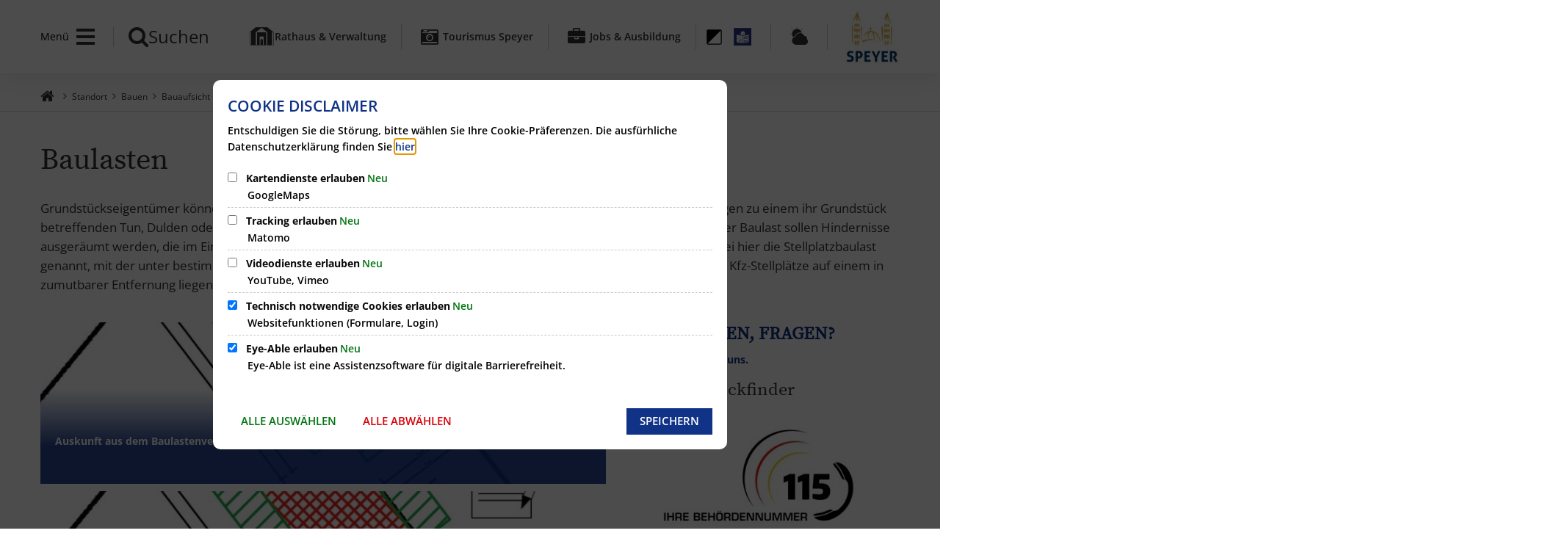

--- FILE ---
content_type: text/css;charset=UTF-8
request_url: https://www.speyer.de/:web-components/layout-metropolis-content-news--component.css?fp=c189dc4e0805
body_size: 11402
content:
@charset "UTF-8";.news-index-filter-controls{display:flex;flex-wrap:wrap;align-items:baseline;position:relative;margin-bottom:1.78571429rem;margin-left:-.5rem;margin-right:-.5rem}.news-index-filter-controls:after{content:" ";position:absolute;bottom:0;width:calc(100% - 1rem);left:.5rem;height:1px;background-color:#cacaca}.news-index-filter-section{display:flex;flex-wrap:wrap;margin-left:.35714286rem;margin-right:.35714286rem}.news-index-filter-control-item{margin-left:.14285714rem;margin-right:.14285714rem;margin-bottom:.71428571rem}.news-index-filter-button{display:inline-flex;overflow:hidden;position:relative;align-items:center;white-space:nowrap;line-height:2.5;transition:background-color .3s, color .3s, border-color .3s;font-size:1rem;cursor:pointer;font-size:0.8rem;padding-top:0;padding-bottom:0;padding-left:1em;padding-right:1em;background-color:#eee;color:#333}.news-index-filter-button.icon:before,.news-index-filter-button:before{content:"";font-family:"streamline-30px-filled-in" !important;font-style:normal !important;font-weight:normal !important;font-variant:normal !important;text-transform:none !important;speak:none;line-height:1.25;-webkit-font-smoothing:antialiased;-moz-osx-font-smoothing:grayscale}@supports (content: ""/""){.news-index-filter-button.icon:before,.news-index-filter-button:before{content:"" /""}}.news-index-filter-button.icon:before,.news-index-filter-button:before{display:inline-flex;align-items:center;justify-content:center;line-height:1;transition:background-color .3s, border-color .3s;font-size:1em}.news-index-filter-button.icon:before,.news-index-filter-button:before{order:initial;margin-right:.5em;margin-left:0}.news-index-filter-button:hover,.news-index-filter-button.active,.news-index-filter-button:focus{background-color:#103387;color:#fff}@media print{.article-teaser-list{margin-left:0 !important;margin-right:0 !important;display:block}.article-teaser{width:100% !important;padding-left:0 !important;padding-right:0 !important}.article-teaser__teaser:after{display:none !important}.article-teaser__content{padding-left:0 !important;padding-right:0 !important;min-height:50px !important;font-size:1rem !important;padding-top:0 !important;padding-bottom:0 !important}.article-teaser__wrapper{display:flex !important}.article-teaser__picture{width:100px !important;margin-right:20px !important;height:auto !important}.article-teaser__picture .i4-img-copyright{display:none !important}.article-teaser__headline{font-size:1.1rem !important}.article-teaser__more-button{display:none !important}}.article-teaser--mobile-landscape-layout-aside-large--xlarge .article-teaser__picture{min-height:21.42857143rem}.article-teaser--mobile-portrait-layout-aside-small--small .article-teaser__picture,.article-teaser--mobile-landscape-layout-aside-large--xlarge .article-teaser__picture{min-height:20rem}.large-8 .article-teaser--mobile-portrait-layout-aside-small--small .article-teaser__picture,.large-8 .article-teaser--mobile-landscape-layout-aside-large--xlarge .article-teaser__picture,.medium-6 .article-teaser--mobile-portrait-layout-aside-small--small .article-teaser__picture,.medium-6 .article-teaser--mobile-landscape-layout-aside-large--xlarge .article-teaser__picture{min-height:15.71428571rem}.large-4 .article-teaser--mobile-portrait-layout-aside-small--small .article-teaser__picture,.large-4 .article-teaser--mobile-landscape-layout-aside-large--xlarge .article-teaser__picture{min-height:14.28571429rem}.large-4 .article-teaser--extra-tiny-layout-stacked-2--xlarge .article-teaser__picture{height:14.28571429rem}.large-8 .article-teaser--extra-tiny-layout-stacked--xlarge .article-teaser__teaser{display:none}.article-teaser__meta{display:none !important}.article-teaser--extra-tiny-layout-no-image--medium .article-teaser__content,.article-teaser--extra-tiny-layout-no-image--medium .image-with-text__content,.article-teaser--tablet-portrait-layout-no-image .article-teaser__content,.article-teaser--tablet-portrait-layout-no-image .image-with-text__content,.article-teaser--tiny-layout-no-image-no-text--xlarge .article-teaser__content,.article-teaser--tiny-layout-no-image-no-text--xlarge .image-with-text__content,.article-teaser--tiny-layout-no-image-no-text-small--xlarge .article-teaser__content,.article-teaser--tiny-layout-no-image-no-text-small--xlarge .image-with-text__content,.article-teaser--mobile-landscape-layout-aside-medium--xlarge .article-teaser__content,.article-teaser--mobile-landscape-layout-aside-medium--xlarge .image-with-text__content,.article-teaser--mobile-landscape-layout-no-image--xlarge .article-teaser__content,.article-teaser--mobile-landscape-layout-no-image--xlarge .image-with-text__content,.article-teaser--mobile-landscape-layout-no-image-no-text--xlarge .article-teaser__content,.article-teaser--mobile-landscape-layout-no-image-no-text--xlarge .image-with-text__content,.article-teaser--mobile-portrait-layout-no-image--xlarge .article-teaser__content,.article-teaser--mobile-portrait-layout-no-image--xlarge .image-with-text__content,.article-teaser--mobile-portrait-layout-no-image-no-text--xlarge .article-teaser__content,.article-teaser--mobile-portrait-layout-no-image-no-text--xlarge .image-with-text__content,.article-teaser--mobile-portrait-layout-no-image-no-text-small--xlarge .article-teaser__content,.article-teaser--mobile-portrait-layout-no-image-no-text-small--xlarge .image-with-text__content,.image-with-text--extra-tiny-layout-no-image--medium .article-teaser__content,.image-with-text--extra-tiny-layout-no-image--medium .image-with-text__content,.image-with-text--tablet-portrait-layout-no-image .article-teaser__content,.image-with-text--tablet-portrait-layout-no-image .image-with-text__content,.image-with-text--tiny-layout-no-image-no-text--xlarge .article-teaser__content,.image-with-text--tiny-layout-no-image-no-text--xlarge .image-with-text__content,.image-with-text--tiny-layout-no-image-no-text-small--xlarge .article-teaser__content,.image-with-text--tiny-layout-no-image-no-text-small--xlarge .image-with-text__content,.image-with-text--mobile-landscape-layout-aside-medium--xlarge .article-teaser__content,.image-with-text--mobile-landscape-layout-aside-medium--xlarge .image-with-text__content,.image-with-text--mobile-landscape-layout-no-image--xlarge .article-teaser__content,.image-with-text--mobile-landscape-layout-no-image--xlarge .image-with-text__content,.image-with-text--mobile-landscape-layout-no-image-no-text--xlarge .article-teaser__content,.image-with-text--mobile-landscape-layout-no-image-no-text--xlarge .image-with-text__content,.image-with-text--mobile-portrait-layout-no-image--xlarge .article-teaser__content,.image-with-text--mobile-portrait-layout-no-image--xlarge .image-with-text__content,.image-with-text--mobile-portrait-layout-no-image-no-text--xlarge .article-teaser__content,.image-with-text--mobile-portrait-layout-no-image-no-text--xlarge .image-with-text__content,.image-with-text--mobile-portrait-layout-no-image-no-text-small--xlarge .article-teaser__content,.image-with-text--mobile-portrait-layout-no-image-no-text-small--xlarge .image-with-text__content{position:relative}.image-with-text--mobile-portrait-layout-aside-small--xlarge .article-teaser__picture,.image-with-text--mobile-portrait-layout-aside-small--xlarge .image-with-text__picture,.image-with-text--tablet-portrait-layout-aside-large--xlarge .article-teaser__picture,.image-with-text--tablet-portrait-layout-aside-large--xlarge .image-with-text__picture,.image-with-text--tablet-portrait-layout-aside-large-2--xlarge .article-teaser__picture,.image-with-text--tablet-portrait-layout-aside-large-2--xlarge .image-with-text__picture,.image-with-text--mobile-landscape-layout-aside-medium--xlarge .article-teaser__picture,.image-with-text--mobile-landscape-layout-aside-medium--xlarge .image-with-text__picture,.image-with-text--mobile-portrait-layout-aside-small--small .article-teaser__picture,.image-with-text--mobile-portrait-layout-aside-small--small .image-with-text__picture,.image-with-text-desktop-only .article-teaser__picture,.image-with-text-desktop-only .image-with-text__picture,.image-with-text-mobile-portrait-only .article-teaser__picture,.image-with-text-mobile-portrait-only .image-with-text__picture,.image-with-text-mobile-landscape-only .article-teaser__picture,.image-with-text-mobile-landscape-only .image-with-text__picture,.article-teaser-desktop-only .article-teaser__picture,.article-teaser-desktop-only .image-with-text__picture,.article-teaser-mobile-portrait-only .article-teaser__picture,.article-teaser-mobile-portrait-only .image-with-text__picture,.article-teaser-mobile-landscape-only .article-teaser__picture,.article-teaser-mobile-landscape-only .image-with-text__picture{height:21.42857143rem}.article-teaser--desktop-layout-aside-large--xlarge .image-with-text__picture,.article-teaser--desktop-layout-aside-large--xlarge .article-teaser__picture,.image-with-text--desktop-layout-aside-large--xlarge .image-with-text__picture,.image-with-text--desktop-layout-aside-large--xlarge .article-teaser__picture,.image-with-text--mobile-landscape-layout-stacked--xlarge .image-with-text__picture,.image-with-text--mobile-landscape-layout-stacked--xlarge .article-teaser__picture{height:25rem}.image-with-text__wrapper:hover img,.article-teaser__wrapper:hover img{transform:scale(1.05)}.image-with-text__wrapper img,.article-teaser__wrapper img{transition:all .5s ease}.image-with-text__text,.article-teaser__teaser{transition:all .5s ease-out;overflow:hidden;max-height:0;opacity:0}.article-teaser--mobile-landscape-layout-stacked2--xlarge h4.article-teaser__headline{font-size:1.21428571rem}.article-teaser--mobile-landscape-layout-stacked2--xlarge .article-teaser__picture{min-height:25rem}.article-teaser__headline+.article-teaser__date{display:none !important}.article-teaser__content{justify-content:space-between !important}.news-index-filter-controls{display:flex;flex-wrap:wrap;align-items:baseline;position:relative;margin-bottom:1.78571429rem;margin-left:-.5rem;margin-right:-.5rem}.news-index-filter-controls:after{content:" ";position:absolute;bottom:0;width:calc(100% - 1rem);left:.5rem;height:1px;background-color:#cacaca}.news-index-filter-section{display:flex;flex-wrap:wrap;margin-left:.35714286rem;margin-right:.35714286rem}.news-index-filter-control-item{margin-left:.14285714rem;margin-right:.14285714rem;margin-bottom:.71428571rem}.news-index-filter-button{display:inline-flex;overflow:hidden;position:relative;align-items:center;white-space:nowrap;line-height:2.5;transition:background-color .3s, color .3s, border-color .3s;font-size:1rem;cursor:pointer;font-size:0.8rem;padding-top:0;padding-bottom:0;padding-left:1em;padding-right:1em;background-color:#eee;color:#333}.news-index-filter-button.icon:before,.news-index-filter-button:before{content:"";font-family:"streamline-30px-filled-in" !important;font-style:normal !important;font-weight:normal !important;font-variant:normal !important;text-transform:none !important;speak:none;line-height:1.25;-webkit-font-smoothing:antialiased;-moz-osx-font-smoothing:grayscale}@supports (content: ""/""){.news-index-filter-button.icon:before,.news-index-filter-button:before{content:"" /""}}.news-index-filter-button.icon:before,.news-index-filter-button:before{display:inline-flex;align-items:center;justify-content:center;line-height:1;transition:background-color .3s, border-color .3s;font-size:1em}.news-index-filter-button.icon:before,.news-index-filter-button:before{order:initial;margin-right:.5em;margin-left:0}.news-index-filter-button:hover,.news-index-filter-button.active,.news-index-filter-button:focus{background-color:#103387;color:#fff}.article-teaser-list{display:flex;flex-wrap:wrap}.news-index--js-linked{cursor:pointer}.article-teaser-list:not(.small-gutter){margin:0 -.35714286rem}.article-teaser-list:not(.small-gutter) .article-teaser{padding:0 .35714286rem .71428571rem .35714286rem}.article-teaser-list.small-gutter{margin:0 -.17857143rem}.article-teaser-list.small-gutter .article-teaser{padding:0 .17857143rem .35714286rem .17857143rem}.article-teaser{display:flex;min-height:7.14285714rem}.article-teaser__wrapper{width:100%;position:relative;display:flex;background-color:transparent;box-shadow:none;background:transparent}[class*='background-color-gray'] .article-teaser__wrapper{background-color:transparent}.article-teaser__image{position:absolute;width:100%;height:100%;object-fit:cover}svg.article-teaser__image{position:static}.article-teaser__picture{order:1;overflow:hidden;position:relative}@media print, screen and (min-width: 62em){.article-teaser__picture{height:10.71428571rem}}.article-teaser__headline{word-break:break-word;display:inline-flex;align-items:baseline;flex-wrap:wrap;margin-bottom:0}.article-teaser__headline .headline{font-weight:bold;color:#fff;line-height:1.4;margin-bottom:0;word-break:break-word;font-family:"Open Sans"}@media print, screen and (min-width: 62em){.article-teaser__headline .headline{font-size:1rem !important}}.article-teaser__content{display:flex;flex:1 1 auto;order:1;width:100%;flex-direction:column;align-items:flex-end;position:absolute;z-index:1;bottom:0;background:linear-gradient(to bottom, transparent 0%, rgba(16,51,135,0.9) 60%);padding-top:4.28571429rem !important}.article-teaser__content>*:not(.article-teaser__more-button){width:100%}.show-full-teasertext .article-teaser__teaser::before{content:attr(data-teasertext-full) !important}.show-full-teasertext .article-teaser__teaser::after{display:none !important}.article-teaser__teaser{flex:1 0 auto;margin-bottom:0;color:#fff;display:none;flex-grow:1}.article-teaser__teaser:after{content:" " attr(data-more);font-weight:bold;color:#103387;text-transform:lowercase;display:none !important}.article-teaser__teaser.no-teasertext{display:none !important}.article-teaser__teaser p br{display:none}.article-teaser__teaser p{font-size:0;margin:0;display:inline}p.article-teaser__teaser>*{display:none}.article-teaser__more-button{display:none;text-transform:uppercase;font-weight:600;color:#fff}.article-teaser__more-button:hover{color:#fff;opacity:.5}.news-index{position:relative}.article-teaser__meta{display:flex;flex-wrap:wrap;margin-top:1em}.article-teaser__meta>*{display:inline-block;font-size:.78571429rem;padding-right:.7em;position:relative;margin-right:.7em;color:#757575 !important}.article-teaser__meta>*:not(:last-child):after{content:" ";position:absolute;width:1px;right:-1px;top:50%;height:1em;transform:translateY(-50%);background:#757575}.article-teaser__headline>*:not(.headline){display:inline-block;font-size:.78571429rem;position:relative;margin-left:.5em;margin-right:.5em;left:-.5em;font-family:"Open Sans",Arial,sans-serif;background:#fff;border-radius:10rem;padding:.14285714rem .71428571rem;text-transform:unset;color:#103387;font-weight:600}.article-teaser__headline>*:not(.headline)+.headline{margin-top:.4em}.article-teaser__topic{color:#333;text-transform:uppercase;font-weight:400}.article-teaser__date{display:none}.article-teaser__date:before{margin-right:.21428571rem}.article-teaser__category{color:#333;font-weight:bold;border-bottom:1px solid #103387;padding-bottom:.21428571rem;text-transform:uppercase}.article-teaser__headline .headline{display:block;width:100%}.article-teaser-extra-tiny-only .article-teaser__picture{display:block}.article-teaser-extra-tiny-only .article-teaser__headline{font-size:1rem}.article-teaser-extra-tiny-only .article-teaser__content{font-size:.92rem;justify-content:initial;min-height:initial;padding:1.07142857rem}.article-teaser-extra-tiny-only .article-teaser__teaser{display:none}.article-teaser-extra-tiny-only .article-teaser__wrapper{display:block}.article-teaser-extra-tiny-only .article-teaser__picture{flex:none;height:12.14285714rem}.article-teaser-extra-tiny-only .article-teaser__teaser:before{content:attr(data-teasertext-100-chars)}.article-teaser-extra-tiny-only .article-teaser__teaser:after{display:inline}.article-teaser-extra-tiny-only .article-teaser__meta{display:none}.article-teaser-extra-tiny-only .show-full-teasertext .article-teaser__more-button{display:none}.article-teaser-tiny-only .article-teaser__picture{display:block}.article-teaser-tiny-only .article-teaser__headline{font-size:1.3rem}.article-teaser-tiny-only .article-teaser__content{font-size:.92rem;justify-content:initial;min-height:initial;padding:4.28571429rem 1.42857143rem 1.42857143rem 1.42857143rem}.article-teaser-tiny-only .article-teaser__teaser{display:none}.article-teaser-tiny-only .article-teaser__wrapper{display:block}.article-teaser-tiny-only .article-teaser__picture{flex:none;height:20rem}.article-teaser-tiny-only .article-teaser__teaser:before{content:attr(data-teasertext-100-chars)}.article-teaser-tiny-only .article-teaser__teaser:after{display:inline}.article-teaser-tiny-only .article-teaser__meta{display:block}.article-teaser-tiny-only .show-full-teasertext .article-teaser__more-button{display:none}.article-teaser-mobile-portrait-only .article-teaser__picture{display:block}.article-teaser-mobile-portrait-only .article-teaser__headline{font-size:1rem}.article-teaser-mobile-portrait-only .article-teaser__content{font-size:.92rem;justify-content:initial;min-height:initial;padding:1.07142857rem}.article-teaser-mobile-portrait-only .article-teaser__teaser{display:block;margin-top:0;line-height:1.4}.article-teaser-mobile-portrait-only .article-teaser__wrapper{display:block}.article-teaser-mobile-portrait-only .article-teaser__picture{flex:0 0 40%;height:inherit}.article-teaser-mobile-portrait-only .article-teaser__content{min-height:auto;justify-content:center}.article-teaser-mobile-portrait-only .article-teaser__teaser:before{content:attr(data-teasertext-75-chars)}.article-teaser-mobile-portrait-only .article-teaser__teaser:after{display:inline}.article-teaser-mobile-portrait-only .c-c-content-news__teaser-sr-only{display:block}.article-teaser-mobile-portrait-only .article-teaser__meta{display:none}.article-teaser-mobile-landscape-only .article-teaser__picture{display:block}.article-teaser-mobile-landscape-only .article-teaser__headline{font-size:1.2rem}.article-teaser-mobile-landscape-only .article-teaser__content{font-size:.92rem;justify-content:initial;min-height:initial;padding:4.28571429rem 1.42857143rem 1.42857143rem 1.42857143rem}.article-teaser-mobile-landscape-only .article-teaser__teaser{display:block;margin-top:.71428571rem;line-height:1.4}.article-teaser-mobile-landscape-only .article-teaser__wrapper{display:block}.article-teaser-mobile-landscape-only .article-teaser__picture{flex:0 0 50%;height:inherit}.article-teaser-mobile-landscape-only .article-teaser__content{min-height:auto;justify-content:center}.article-teaser-mobile-landscape-only .article-teaser__teaser:before{content:attr(data-teasertext-150-chars)}.article-teaser-mobile-landscape-only .article-teaser__teaser:after{display:inline}.article-teaser-mobile-landscape-only .c-c-content-news__teaser-sr-only{display:block}.article-teaser-mobile-landscape-only .article-teaser__meta{display:block}.article-teaser-tablet-portrait-only .article-teaser__picture{display:block}.article-teaser-tablet-portrait-only .article-teaser__headline{font-size:1.5rem}.article-teaser-tablet-portrait-only .article-teaser__content{font-size:1rem;justify-content:initial;min-height:initial;padding:1.42857143rem}.article-teaser-tablet-portrait-only .article-teaser__teaser{display:block;margin-top:1.07142857rem;line-height:1.6}.article-teaser-tablet-portrait-only .article-teaser__wrapper{display:block}.article-teaser-tablet-portrait-only .article-teaser__picture{flex:0 0 50%;height:inherit}.article-teaser-tablet-portrait-only .article-teaser__content{min-height:auto;justify-content:center}.article-teaser-tablet-portrait-only .article-teaser__teaser:before{content:attr(data-teasertext-250-chars)}.article-teaser-tablet-portrait-only .article-teaser__teaser:after{display:inline}.article-teaser-tablet-portrait-only .c-c-content-news__teaser-sr-only{display:block}.article-teaser-tablet-portrait-only .article-teaser__meta{display:block}.article-teaser-tablet-landscape-only .article-teaser__picture{display:block}.article-teaser-tablet-landscape-only .article-teaser__headline{font-size:2rem}.article-teaser-tablet-landscape-only .article-teaser__content{font-size:1.1rem;justify-content:initial;min-height:initial;padding:2.14285714rem}.article-teaser-tablet-landscape-only .article-teaser__teaser{display:block;margin-top:1.42857143rem;line-height:1.6}.article-teaser-tablet-landscape-only .article-teaser__wrapper{display:block}.article-teaser-tablet-landscape-only .article-teaser__picture{flex:0 0 50%;height:inherit}.article-teaser-tablet-landscape-only .article-teaser__content{min-height:auto;justify-content:center}.article-teaser-tablet-landscape-only .article-teaser__teaser:before{content:attr(data-teasertext-300-chars)}.article-teaser-tablet-landscape-only .article-teaser__teaser:after{display:inline}.article-teaser-tablet-landscape-only .c-c-content-news__teaser-sr-only{display:block}.article-teaser-tablet-landscape-only .article-teaser__meta{display:block}.article-teaser-desktop-only .article-teaser__picture{display:block}.article-teaser-desktop-only .article-teaser__headline{font-size:2rem}.article-teaser-desktop-only .article-teaser__content{font-size:1.1rem;justify-content:initial;min-height:initial;padding:2.14285714rem}.article-teaser-desktop-only .article-teaser__teaser{display:block;margin-top:1.42857143rem;line-height:1.6}.article-teaser-desktop-only .article-teaser__wrapper{display:block}.article-teaser-desktop-only .article-teaser__picture{flex:0 0 50%;height:inherit}.article-teaser-desktop-only .article-teaser__content{min-height:auto;justify-content:center}.article-teaser-desktop-only .article-teaser__teaser:before{content:attr(data-teasertext-300-chars)}.article-teaser-desktop-only .article-teaser__teaser:after{display:inline}.article-teaser-desktop-only .c-c-content-news__teaser-sr-only{display:block}.article-teaser-desktop-only .article-teaser__meta{display:block}.article-teaser-list-mobile-portrait-up .article-teaser--w20--article-teaser-list-mobile-portrait-up{width:20%}.article-teaser-list-mobile-portrait-up .article-teaser--w25--article-teaser-list-mobile-portrait-up{width:25%}.article-teaser-list-mobile-portrait-up .article-teaser--w33--article-teaser-list-mobile-portrait-up{width:33.33333333%}.article-teaser-list-mobile-portrait-up .article-teaser--w50--article-teaser-list-mobile-portrait-up{width:50%}.article-teaser-list-mobile-portrait-up .article-teaser--w75--article-teaser-list-mobile-portrait-up{width:75%}.article-teaser-list-mobile-portrait-up .article-teaser--w100--article-teaser-list-mobile-portrait-up{width:100%}.article-teaser-list-mobile-landscape-up .article-teaser--w20--article-teaser-list-mobile-landscape-up{width:20%}.article-teaser-list-mobile-landscape-up .article-teaser--w25--article-teaser-list-mobile-landscape-up{width:25%}.article-teaser-list-mobile-landscape-up .article-teaser--w33--article-teaser-list-mobile-landscape-up{width:33.33333333%}.article-teaser-list-mobile-landscape-up .article-teaser--w50--article-teaser-list-mobile-landscape-up{width:50%}.article-teaser-list-mobile-landscape-up .article-teaser--w75--article-teaser-list-mobile-landscape-up{width:75%}.article-teaser-list-mobile-landscape-up .article-teaser--w100--article-teaser-list-mobile-landscape-up{width:100%}.article-teaser-list-tablet-portrait-up .article-teaser--w20--article-teaser-list-tablet-portrait-up{width:20%}.article-teaser-list-tablet-portrait-up .article-teaser--w25--article-teaser-list-tablet-portrait-up{width:25%}.article-teaser-list-tablet-portrait-up .article-teaser--w33--article-teaser-list-tablet-portrait-up{width:33.33333333%}.article-teaser-list-tablet-portrait-up .article-teaser--w50--article-teaser-list-tablet-portrait-up{width:50%}.article-teaser-list-tablet-portrait-up .article-teaser--w75--article-teaser-list-tablet-portrait-up{width:75%}.article-teaser-list-tablet-portrait-up .article-teaser--w100--article-teaser-list-tablet-portrait-up{width:100%}.article-teaser-list-tablet-landscape-up .article-teaser--w20--article-teaser-list-tablet-landscape-up{width:20%}.article-teaser-list-tablet-landscape-up .article-teaser--w25--article-teaser-list-tablet-landscape-up{width:25%}.article-teaser-list-tablet-landscape-up .article-teaser--w33--article-teaser-list-tablet-landscape-up{width:33.33333333%}.article-teaser-list-tablet-landscape-up .article-teaser--w50--article-teaser-list-tablet-landscape-up{width:50%}.article-teaser-list-tablet-landscape-up .article-teaser--w75--article-teaser-list-tablet-landscape-up{width:75%}.article-teaser-list-tablet-landscape-up .article-teaser--w100--article-teaser-list-tablet-landscape-up{width:100%}.article-teaser-list-desktop-up .article-teaser--w20--article-teaser-list-desktop-up{width:20%}.article-teaser-list-desktop-up .article-teaser--w25--article-teaser-list-desktop-up{width:25%}.article-teaser-list-desktop-up .article-teaser--w33--article-teaser-list-desktop-up{width:33.33333333%}.article-teaser-list-desktop-up .article-teaser--w50--article-teaser-list-desktop-up{width:50%}.article-teaser-list-desktop-up .article-teaser--w75--article-teaser-list-desktop-up{width:75%}.article-teaser-list-desktop-up .article-teaser--w100--article-teaser-list-desktop-up{width:100%}.article-teaser--extra-tiny-layout-stacked--small .article-teaser__picture{display:block}.article-teaser--extra-tiny-layout-stacked--small .article-teaser__headline{font-size:1rem}.article-teaser--extra-tiny-layout-stacked--small .article-teaser__content{font-size:.92rem;justify-content:initial;min-height:initial;padding:1.07142857rem}.article-teaser--extra-tiny-layout-stacked--small .article-teaser__teaser{display:block;margin-top:.5rem;line-height:1.6}.article-teaser--extra-tiny-layout-stacked--small .article-teaser__wrapper{display:block}.article-teaser--extra-tiny-layout-stacked--small .article-teaser__picture{flex:none;height:15.71428571rem}.article-teaser--extra-tiny-layout-stacked--small .article-teaser__teaser:before{content:attr(data-teasertext-100-chars)}.article-teaser--extra-tiny-layout-stacked--small .article-teaser__teaser:after{display:inline}.article-teaser--extra-tiny-layout-stacked--small .article-teaser__meta{display:none}.article-teaser--extra-tiny-layout-stacked--small .show-full-teasertext .article-teaser__more-button{display:inline-flex}.article-teaser--extra-tiny-layout-stacked-2--small .article-teaser__picture{display:block}.article-teaser--extra-tiny-layout-stacked-2--small .article-teaser__headline{font-size:1rem}.article-teaser--extra-tiny-layout-stacked-2--small .article-teaser__content{font-size:.92rem;justify-content:initial;min-height:initial;padding:1.07142857rem}.article-teaser--extra-tiny-layout-stacked-2--small .article-teaser__teaser{display:none}.article-teaser--extra-tiny-layout-stacked-2--small .article-teaser__wrapper{display:block}.article-teaser--extra-tiny-layout-stacked-2--small .article-teaser__picture{flex:none;height:12.14285714rem}.article-teaser--extra-tiny-layout-stacked-2--small .article-teaser__teaser:before{content:attr(data-teasertext-100-chars)}.article-teaser--extra-tiny-layout-stacked-2--small .article-teaser__teaser:after{display:inline}.article-teaser--extra-tiny-layout-stacked-2--small .article-teaser__meta{display:none}.article-teaser--extra-tiny-layout-stacked-2--small .show-full-teasertext .article-teaser__more-button{display:none}.article-teaser--extra-tiny-layout-no-image--small .article-teaser__picture{display:none}.article-teaser--extra-tiny-layout-no-image--small .article-teaser__headline{font-size:1rem}.article-teaser--extra-tiny-layout-no-image--small .article-teaser__content{font-size:.92rem;justify-content:initial;min-height:initial;padding:1.42857143rem}.article-teaser--extra-tiny-layout-no-image--small .article-teaser__teaser{display:block;margin-top:.5rem;line-height:1.6}.article-teaser--extra-tiny-layout-no-image--small .article-teaser__wrapper{display:block}.article-teaser--extra-tiny-layout-no-image--small .article-teaser__teaser:before{content:attr(data-teasertext-100-chars)}.article-teaser--extra-tiny-layout-no-image--small .article-teaser__teaser:after{display:inline}.article-teaser--extra-tiny-layout-no-image--small .article-teaser__meta{display:none}.article-teaser--extra-tiny-layout-no-image--small .show-full-teasertext .article-teaser__more-button{display:inline-flex}.article-teaser--extra-tiny-layout-no-image-no-text--small .article-teaser__picture{display:none}.article-teaser--extra-tiny-layout-no-image-no-text--small .article-teaser__headline{font-size:1rem}.article-teaser--extra-tiny-layout-no-image-no-text--small .article-teaser__content{justify-content:initial;min-height:initial;padding:.71428571rem}.article-teaser--extra-tiny-layout-no-image-no-text--small .article-teaser__teaser{display:none}.article-teaser--extra-tiny-layout-no-image-no-text--small .article-teaser__wrapper{display:block}.article-teaser--extra-tiny-layout-no-image-no-text--small .article-teaser__teaser:before{content:attr(data-teasertext-100-chars)}.article-teaser--extra-tiny-layout-no-image-no-text--small .article-teaser__teaser:after{display:inline}.article-teaser--extra-tiny-layout-no-image-no-text--small .article-teaser__meta{display:none}.article-teaser--extra-tiny-layout-no-image-no-text--small .show-full-teasertext .article-teaser__more-button{display:none}.article-teaser--tiny-layout-stacked--small .article-teaser__picture{display:block}.article-teaser--tiny-layout-stacked--small .article-teaser__headline{font-size:1.3rem}.article-teaser--tiny-layout-stacked--small .article-teaser__content{font-size:.92rem;justify-content:initial;min-height:initial;padding:4.28571429rem 1.42857143rem 1.42857143rem 1.42857143rem}.article-teaser--tiny-layout-stacked--small .article-teaser__teaser{display:block;margin-top:0;line-height:1.6}.article-teaser--tiny-layout-stacked--small .article-teaser__wrapper{display:block}.article-teaser--tiny-layout-stacked--small .article-teaser__picture{flex:none;height:20rem}.article-teaser--tiny-layout-stacked--small .article-teaser__teaser:before{content:attr(data-teasertext-100-chars)}.article-teaser--tiny-layout-stacked--small .article-teaser__teaser:after{display:inline}.article-teaser--tiny-layout-stacked--small .article-teaser__meta{display:block}.article-teaser--tiny-layout-stacked--small .show-full-teasertext .article-teaser__more-button{display:inline-flex}.article-teaser--tiny-layout-stacked-2--small .article-teaser__picture{display:block}.article-teaser--tiny-layout-stacked-2--small .article-teaser__headline{font-size:1.3rem}.article-teaser--tiny-layout-stacked-2--small .article-teaser__content{font-size:.92rem;justify-content:initial;min-height:initial;padding:4.28571429rem 1.42857143rem 1.42857143rem 1.42857143rem}.article-teaser--tiny-layout-stacked-2--small .article-teaser__teaser{display:none}.article-teaser--tiny-layout-stacked-2--small .article-teaser__wrapper{display:block}.article-teaser--tiny-layout-stacked-2--small .article-teaser__picture{flex:none;height:20rem}.article-teaser--tiny-layout-stacked-2--small .article-teaser__teaser:before{content:attr(data-teasertext-100-chars)}.article-teaser--tiny-layout-stacked-2--small .article-teaser__teaser:after{display:inline}.article-teaser--tiny-layout-stacked-2--small .article-teaser__meta{display:block}.article-teaser--tiny-layout-stacked-2--small .show-full-teasertext .article-teaser__more-button{display:none}.article-teaser--tiny-layout-no-image--small .article-teaser__picture{display:none}.article-teaser--tiny-layout-no-image--small .article-teaser__headline{font-size:1.3rem}.article-teaser--tiny-layout-no-image--small .article-teaser__content{font-size:.92rem;justify-content:initial;min-height:initial;padding:1.42857143rem}.article-teaser--tiny-layout-no-image--small .article-teaser__teaser{display:block;margin-top:.71428571rem;line-height:1.6}.article-teaser--tiny-layout-no-image--small .article-teaser__wrapper{display:block}.article-teaser--tiny-layout-no-image--small .article-teaser__teaser:before{content:attr(data-teasertext-100-chars)}.article-teaser--tiny-layout-no-image--small .article-teaser__teaser:after{display:inline}.article-teaser--tiny-layout-no-image--small .article-teaser__meta{display:none}.article-teaser--tiny-layout-no-image--small .show-full-teasertext .article-teaser__more-button{display:inline-flex}.article-teaser--tiny-layout-no-image-no-text--small .article-teaser__picture{display:none}.article-teaser--tiny-layout-no-image-no-text--small .article-teaser__headline{font-size:1.2rem}.article-teaser--tiny-layout-no-image-no-text--small .article-teaser__content{justify-content:initial;min-height:initial;padding:1.42857143rem}.article-teaser--tiny-layout-no-image-no-text--small .article-teaser__teaser{display:none}.article-teaser--tiny-layout-no-image-no-text--small .article-teaser__wrapper{display:block}.article-teaser--tiny-layout-no-image-no-text--small .article-teaser__teaser:before{content:attr(data-teasertext-100-chars)}.article-teaser--tiny-layout-no-image-no-text--small .article-teaser__teaser:after{display:inline}.article-teaser--tiny-layout-no-image-no-text--small .article-teaser__meta{display:none}.article-teaser--tiny-layout-no-image-no-text--small .show-full-teasertext .article-teaser__more-button{display:none}.article-teaser--tiny-layout-no-image-no-text-small--small .article-teaser__picture{display:none}.article-teaser--tiny-layout-no-image-no-text-small--small .article-teaser__headline{font-size:1rem}.article-teaser--tiny-layout-no-image-no-text-small--small .article-teaser__content{justify-content:initial;min-height:initial;padding:.71428571rem}.article-teaser--tiny-layout-no-image-no-text-small--small .article-teaser__teaser{display:none}.article-teaser--tiny-layout-no-image-no-text-small--small .article-teaser__wrapper{display:block}.article-teaser--tiny-layout-no-image-no-text-small--small .article-teaser__teaser:before{content:attr(data-teasertext-100-chars)}.article-teaser--tiny-layout-no-image-no-text-small--small .article-teaser__teaser:after{display:inline}.article-teaser--tiny-layout-no-image-no-text-small--small .article-teaser__meta{display:none}.article-teaser--tiny-layout-no-image-no-text-small--small .show-full-teasertext .article-teaser__more-button{display:none}.article-teaser--mobile-portrait-layout-stacked--small .article-teaser__picture{display:block}.article-teaser--mobile-portrait-layout-stacked--small .article-teaser__headline{font-size:1.5rem}.article-teaser--mobile-portrait-layout-stacked--small .article-teaser__content{font-size:1rem;justify-content:initial;min-height:initial;padding:1.42857143rem}.article-teaser--mobile-portrait-layout-stacked--small .article-teaser__teaser{display:block;margin-top:1.07142857rem;line-height:1.6}.article-teaser--mobile-portrait-layout-stacked--small .article-teaser__wrapper{display:block}.article-teaser--mobile-portrait-layout-stacked--small .article-teaser__picture{flex:none;height:21.42857143rem}.article-teaser--mobile-portrait-layout-stacked--small .article-teaser__teaser:before{content:attr(data-teasertext-200-chars)}.article-teaser--mobile-portrait-layout-stacked--small .article-teaser__teaser:after{display:inline}.article-teaser--mobile-portrait-layout-stacked--small .article-teaser__meta{display:block}.article-teaser--mobile-portrait-layout-stacked--small .show-full-teasertext .article-teaser__more-button{display:inline-flex}.article-teaser--mobile-portrait-layout-stacked-2--small .article-teaser__picture{display:block}.article-teaser--mobile-portrait-layout-stacked-2--small .article-teaser__headline{font-size:1.5rem}.article-teaser--mobile-portrait-layout-stacked-2--small .article-teaser__content{font-size:1rem;justify-content:initial;min-height:initial;padding:1.42857143rem}.article-teaser--mobile-portrait-layout-stacked-2--small .article-teaser__teaser{display:none}.article-teaser--mobile-portrait-layout-stacked-2--small .article-teaser__wrapper{display:block}.article-teaser--mobile-portrait-layout-stacked-2--small .article-teaser__picture{flex:none;height:21.42857143rem}.article-teaser--mobile-portrait-layout-stacked-2--small .article-teaser__teaser:before{content:attr(data-teasertext-200-chars)}.article-teaser--mobile-portrait-layout-stacked-2--small .article-teaser__teaser:after{display:inline}.article-teaser--mobile-portrait-layout-stacked-2--small .article-teaser__meta{display:block}.article-teaser--mobile-portrait-layout-stacked-2--small .show-full-teasertext .article-teaser__more-button{display:none}.article-teaser--mobile-portrait-layout-no-image--small .article-teaser__picture{display:none}.article-teaser--mobile-portrait-layout-no-image--small .article-teaser__headline{font-size:1.3rem}.article-teaser--mobile-portrait-layout-no-image--small .article-teaser__content{font-size:1rem;justify-content:initial;min-height:initial;padding:1.42857143rem}.article-teaser--mobile-portrait-layout-no-image--small .article-teaser__teaser{display:block;margin-top:.71428571rem;line-height:1.6}.article-teaser--mobile-portrait-layout-no-image--small .article-teaser__wrapper{display:block}.article-teaser--mobile-portrait-layout-no-image--small .article-teaser__teaser:before{content:attr(data-teasertext-150-chars)}.article-teaser--mobile-portrait-layout-no-image--small .article-teaser__teaser:after{display:inline}.article-teaser--mobile-portrait-layout-no-image--small .article-teaser__meta{display:block}.article-teaser--mobile-portrait-layout-no-image--small .show-full-teasertext .article-teaser__more-button{display:inline-flex}.article-teaser--mobile-portrait-layout-no-image-no-text--small .article-teaser__picture{display:none}.article-teaser--mobile-portrait-layout-no-image-no-text--small .article-teaser__headline{font-size:1.3rem}.article-teaser--mobile-portrait-layout-no-image-no-text--small .article-teaser__content{justify-content:initial;min-height:initial;padding:1.42857143rem}.article-teaser--mobile-portrait-layout-no-image-no-text--small .article-teaser__teaser{display:none}.article-teaser--mobile-portrait-layout-no-image-no-text--small .article-teaser__wrapper{display:block}.article-teaser--mobile-portrait-layout-no-image-no-text--small .article-teaser__teaser:before{content:attr(data-teasertext-100-chars)}.article-teaser--mobile-portrait-layout-no-image-no-text--small .article-teaser__teaser:after{display:inline}.article-teaser--mobile-portrait-layout-no-image-no-text--small .article-teaser__meta{display:none}.article-teaser--mobile-portrait-layout-no-image-no-text--small .show-full-teasertext .article-teaser__more-button{display:none}.article-teaser--mobile-portrait-layout-no-image-no-text-small--small .article-teaser__picture{display:none}.article-teaser--mobile-portrait-layout-no-image-no-text-small--small .article-teaser__headline{font-size:1rem}.article-teaser--mobile-portrait-layout-no-image-no-text-small--small .article-teaser__content{justify-content:initial;min-height:initial;padding:.71428571rem}.article-teaser--mobile-portrait-layout-no-image-no-text-small--small .article-teaser__teaser{display:none}.article-teaser--mobile-portrait-layout-no-image-no-text-small--small .article-teaser__wrapper{display:block}.article-teaser--mobile-portrait-layout-no-image-no-text-small--small .article-teaser__teaser:before{content:attr(data-teasertext-100-chars)}.article-teaser--mobile-portrait-layout-no-image-no-text-small--small .article-teaser__teaser:after{display:inline}.article-teaser--mobile-portrait-layout-no-image-no-text-small--small .article-teaser__meta{display:none}.article-teaser--mobile-portrait-layout-no-image-no-text-small--small .show-full-teasertext .article-teaser__more-button{display:none}.article-teaser--mobile-portrait-layout-aside-small--small .article-teaser__picture{display:block}.article-teaser--mobile-portrait-layout-aside-small--small .article-teaser__headline{font-size:1.1rem}.article-teaser--mobile-portrait-layout-aside-small--small .article-teaser__content{font-size:.92rem;justify-content:initial;min-height:initial;padding:1.07142857rem}.article-teaser--mobile-portrait-layout-aside-small--small .article-teaser__teaser{display:none}.article-teaser--mobile-portrait-layout-aside-small--small .article-teaser__wrapper{display:block}.article-teaser--mobile-portrait-layout-aside-small--small .article-teaser__picture{flex:0 0 7.14285714rem;height:inherit}.article-teaser--mobile-portrait-layout-aside-small--small .article-teaser__content{min-height:7.14285714rem;justify-content:center}.article-teaser--mobile-portrait-layout-aside-small--small .article-teaser__teaser:before{content:attr(data-teasertext-75-chars)}.article-teaser--mobile-portrait-layout-aside-small--small .article-teaser__teaser:after{display:inline}.article-teaser--mobile-portrait-layout-aside-small--small .c-c-content-news__teaser-sr-only{display:none}.article-teaser--mobile-portrait-layout-aside-small--small .article-teaser__meta{display:none}.article-teaser--mobile-portrait-layout-aside-medium--small .article-teaser__picture{display:block}.article-teaser--mobile-portrait-layout-aside-medium--small .article-teaser__headline{font-size:1rem}.article-teaser--mobile-portrait-layout-aside-medium--small .article-teaser__content{font-size:.92rem;justify-content:initial;min-height:initial;padding:1.07142857rem}.article-teaser--mobile-portrait-layout-aside-medium--small .article-teaser__teaser{display:block;margin-top:0;line-height:1.4}.article-teaser--mobile-portrait-layout-aside-medium--small .article-teaser__wrapper{display:block}.article-teaser--mobile-portrait-layout-aside-medium--small .article-teaser__picture{flex:0 0 40%;height:inherit}.article-teaser--mobile-portrait-layout-aside-medium--small .article-teaser__content{min-height:auto;justify-content:center}.article-teaser--mobile-portrait-layout-aside-medium--small .article-teaser__teaser:before{content:attr(data-teasertext-75-chars)}.article-teaser--mobile-portrait-layout-aside-medium--small .article-teaser__teaser:after{display:inline}.article-teaser--mobile-portrait-layout-aside-medium--small .c-c-content-news__teaser-sr-only{display:block}.article-teaser--mobile-portrait-layout-aside-medium--small .article-teaser__meta{display:none}.article-teaser--mobile-portrait-layout-aside-medium-no-text--small .article-teaser__picture{display:block}.article-teaser--mobile-portrait-layout-aside-medium-no-text--small .article-teaser__headline{font-size:1.5rem}.article-teaser--mobile-portrait-layout-aside-medium-no-text--small .article-teaser__content{font-size:.92rem;justify-content:initial;min-height:initial;padding:1.07142857rem}.article-teaser--mobile-portrait-layout-aside-medium-no-text--small .article-teaser__teaser{display:none}.article-teaser--mobile-portrait-layout-aside-medium-no-text--small .article-teaser__wrapper{display:block}.article-teaser--mobile-portrait-layout-aside-medium-no-text--small .article-teaser__picture{flex:0 0 40%;height:inherit}.article-teaser--mobile-portrait-layout-aside-medium-no-text--small .article-teaser__content{min-height:9.28571429rem;justify-content:center}.article-teaser--mobile-portrait-layout-aside-medium-no-text--small .article-teaser__teaser:before{content:attr(data-teasertext--chars)}.article-teaser--mobile-portrait-layout-aside-medium-no-text--small .article-teaser__teaser:after{display:inline}.article-teaser--mobile-portrait-layout-aside-medium-no-text--small .c-c-content-news__teaser-sr-only{display:none}.article-teaser--mobile-portrait-layout-aside-medium-no-text--small .article-teaser__meta{display:none}.article-teaser--mobile-landscape-layout-aside-small--small .article-teaser__picture{display:block}.article-teaser--mobile-landscape-layout-aside-small--small .article-teaser__headline{font-size:1.3rem}.article-teaser--mobile-landscape-layout-aside-small--small .article-teaser__content{font-size:1rem;justify-content:initial;min-height:initial;padding:1.07142857rem}.article-teaser--mobile-landscape-layout-aside-small--small .article-teaser__teaser{display:none}.article-teaser--mobile-landscape-layout-aside-small--small .article-teaser__wrapper{display:block}.article-teaser--mobile-landscape-layout-aside-small--small .article-teaser__picture{flex:0 0 7.14285714rem;height:inherit}.article-teaser--mobile-landscape-layout-aside-small--small .article-teaser__content{min-height:7.14285714rem;justify-content:center}.article-teaser--mobile-landscape-layout-aside-small--small .article-teaser__teaser:before{content:attr(data-teasertext-150-chars)}.article-teaser--mobile-landscape-layout-aside-small--small .article-teaser__teaser:after{display:inline}.article-teaser--mobile-landscape-layout-aside-small--small .c-c-content-news__teaser-sr-only{display:none}.article-teaser--mobile-landscape-layout-aside-small--small .article-teaser__meta{display:block}.article-teaser--mobile-landscape-layout-aside-medium--small .article-teaser__picture{display:block}.article-teaser--mobile-landscape-layout-aside-medium--small .article-teaser__headline{font-size:1.2rem}.article-teaser--mobile-landscape-layout-aside-medium--small .article-teaser__content{font-size:.92rem;justify-content:initial;min-height:initial;padding:4.28571429rem 1.42857143rem 1.42857143rem 1.42857143rem}.article-teaser--mobile-landscape-layout-aside-medium--small .article-teaser__teaser{display:block;margin-top:.71428571rem;line-height:1.4}.article-teaser--mobile-landscape-layout-aside-medium--small .article-teaser__wrapper{display:block}.article-teaser--mobile-landscape-layout-aside-medium--small .article-teaser__picture{flex:0 0 40%;height:inherit}.article-teaser--mobile-landscape-layout-aside-medium--small .article-teaser__content{min-height:auto;justify-content:center}.article-teaser--mobile-landscape-layout-aside-medium--small .article-teaser__teaser:before{content:attr(data-teasertext-150-chars)}.article-teaser--mobile-landscape-layout-aside-medium--small .article-teaser__teaser:after{display:inline}.article-teaser--mobile-landscape-layout-aside-medium--small .c-c-content-news__teaser-sr-only{display:block}.article-teaser--mobile-landscape-layout-aside-medium--small .article-teaser__meta{display:block}.article-teaser--mobile-landscape-layout-aside-large--small .article-teaser__picture{display:block}.article-teaser--mobile-landscape-layout-aside-large--small .article-teaser__headline{font-size:1.2rem}.article-teaser--mobile-landscape-layout-aside-large--small .article-teaser__content{font-size:.92rem;justify-content:initial;min-height:initial;padding:4.28571429rem 1.42857143rem 1.42857143rem 1.42857143rem}.article-teaser--mobile-landscape-layout-aside-large--small .article-teaser__teaser{display:block;margin-top:.71428571rem;line-height:1.4}.article-teaser--mobile-landscape-layout-aside-large--small .article-teaser__wrapper{display:block}.article-teaser--mobile-landscape-layout-aside-large--small .article-teaser__picture{flex:0 0 50%;height:inherit}.article-teaser--mobile-landscape-layout-aside-large--small .article-teaser__content{min-height:auto;justify-content:center}.article-teaser--mobile-landscape-layout-aside-large--small .article-teaser__teaser:before{content:attr(data-teasertext-150-chars)}.article-teaser--mobile-landscape-layout-aside-large--small .article-teaser__teaser:after{display:inline}.article-teaser--mobile-landscape-layout-aside-large--small .c-c-content-news__teaser-sr-only{display:block}.article-teaser--mobile-landscape-layout-aside-large--small .article-teaser__meta{display:block}.article-teaser--mobile-landscape-layout-stacked--small .article-teaser__picture{display:block}.article-teaser--mobile-landscape-layout-stacked--small .article-teaser__headline{font-size:1.5rem}.article-teaser--mobile-landscape-layout-stacked--small .article-teaser__content{font-size:1.1rem;justify-content:initial;min-height:initial;padding:1.42857143rem}.article-teaser--mobile-landscape-layout-stacked--small .article-teaser__teaser{display:block;margin-top:1.07142857rem;line-height:1.6}.article-teaser--mobile-landscape-layout-stacked--small .article-teaser__wrapper{display:block}.article-teaser--mobile-landscape-layout-stacked--small .article-teaser__picture{flex:none;height:15.71428571rem}.article-teaser--mobile-landscape-layout-stacked--small .article-teaser__teaser:before{content:attr(data-teasertext-300-chars)}.article-teaser--mobile-landscape-layout-stacked--small .article-teaser__teaser:after{display:inline}.article-teaser--mobile-landscape-layout-stacked--small .article-teaser__meta{display:block}.article-teaser--mobile-landscape-layout-stacked--small .show-full-teasertext .article-teaser__more-button{display:inline-flex}.article-teaser--mobile-landscape-layout-stacked-2--small .article-teaser__picture{display:block}.article-teaser--mobile-landscape-layout-stacked-2--small .article-teaser__headline{font-size:1.5rem}.article-teaser--mobile-landscape-layout-stacked-2--small .article-teaser__content{font-size:1.1rem;justify-content:initial;min-height:initial;padding:1.42857143rem}.article-teaser--mobile-landscape-layout-stacked-2--small .article-teaser__teaser{display:none}.article-teaser--mobile-landscape-layout-stacked-2--small .article-teaser__wrapper{display:block}.article-teaser--mobile-landscape-layout-stacked-2--small .article-teaser__picture{flex:none;height:15.71428571rem}.article-teaser--mobile-landscape-layout-stacked-2--small .article-teaser__teaser:before{content:attr(data-teasertext-300-chars)}.article-teaser--mobile-landscape-layout-stacked-2--small .article-teaser__teaser:after{display:inline}.article-teaser--mobile-landscape-layout-stacked-2--small .article-teaser__meta{display:block}.article-teaser--mobile-landscape-layout-stacked-2--small .show-full-teasertext .article-teaser__more-button{display:none}.article-teaser--mobile-landscape-layout-no-image-no-text--small .article-teaser__picture{display:none}.article-teaser--mobile-landscape-layout-no-image-no-text--small .article-teaser__headline{font-size:1.3rem}.article-teaser--mobile-landscape-layout-no-image-no-text--small .article-teaser__content{font-size:1rem;justify-content:initial;min-height:initial;padding:1.42857143rem}.article-teaser--mobile-landscape-layout-no-image-no-text--small .article-teaser__teaser{display:none}.article-teaser--mobile-landscape-layout-no-image-no-text--small .article-teaser__wrapper{display:block}.article-teaser--mobile-landscape-layout-no-image-no-text--small .article-teaser__teaser:before{content:attr(data-teasertext-300-chars)}.article-teaser--mobile-landscape-layout-no-image-no-text--small .article-teaser__teaser:after{display:inline}.article-teaser--mobile-landscape-layout-no-image-no-text--small .article-teaser__meta{display:block}.article-teaser--mobile-landscape-layout-no-image-no-text--small .show-full-teasertext .article-teaser__more-button{display:none}.article-teaser--mobile-landscape-layout-no-image--small .article-teaser__picture{display:none}.article-teaser--mobile-landscape-layout-no-image--small .article-teaser__headline{font-size:1.3rem}.article-teaser--mobile-landscape-layout-no-image--small .article-teaser__content{font-size:1rem;justify-content:initial;min-height:initial;padding:1.42857143rem}.article-teaser--mobile-landscape-layout-no-image--small .article-teaser__teaser{display:block;margin-top:.5rem;line-height:1.6}.article-teaser--mobile-landscape-layout-no-image--small .article-teaser__wrapper{display:block}.article-teaser--mobile-landscape-layout-no-image--small .article-teaser__teaser:before{content:attr(data-teasertext-300-chars)}.article-teaser--mobile-landscape-layout-no-image--small .article-teaser__teaser:after{display:inline}.article-teaser--mobile-landscape-layout-no-image--small .article-teaser__meta{display:block}.article-teaser--mobile-landscape-layout-no-image--small .show-full-teasertext .article-teaser__more-button{display:inline-flex}@media print, screen and (min-width: 48em){.article-teaser--extra-tiny-layout-stacked--medium .article-teaser__picture{display:block}.article-teaser--extra-tiny-layout-stacked--medium .article-teaser__headline{font-size:1rem}.article-teaser--extra-tiny-layout-stacked--medium .article-teaser__content{font-size:.92rem;justify-content:initial;min-height:initial;padding:1.07142857rem}.article-teaser--extra-tiny-layout-stacked--medium .article-teaser__teaser{display:block;margin-top:.5rem;line-height:1.6}.article-teaser--extra-tiny-layout-stacked--medium .article-teaser__wrapper{display:block}.article-teaser--extra-tiny-layout-stacked--medium .article-teaser__picture{flex:none;height:15.71428571rem}.article-teaser--extra-tiny-layout-stacked--medium .article-teaser__teaser:before{content:attr(data-teasertext-100-chars)}.article-teaser--extra-tiny-layout-stacked--medium .article-teaser__teaser:after{display:inline}.article-teaser--extra-tiny-layout-stacked--medium .article-teaser__meta{display:none}.article-teaser--extra-tiny-layout-stacked--medium .show-full-teasertext .article-teaser__more-button{display:inline-flex}.article-teaser--extra-tiny-layout-stacked-2--medium .article-teaser__picture{display:block}.article-teaser--extra-tiny-layout-stacked-2--medium .article-teaser__headline{font-size:1rem}.article-teaser--extra-tiny-layout-stacked-2--medium .article-teaser__content{font-size:.92rem;justify-content:initial;min-height:initial;padding:1.07142857rem}.article-teaser--extra-tiny-layout-stacked-2--medium .article-teaser__teaser{display:none}.article-teaser--extra-tiny-layout-stacked-2--medium .article-teaser__wrapper{display:block}.article-teaser--extra-tiny-layout-stacked-2--medium .article-teaser__picture{flex:none;height:12.14285714rem}.article-teaser--extra-tiny-layout-stacked-2--medium .article-teaser__teaser:before{content:attr(data-teasertext-100-chars)}.article-teaser--extra-tiny-layout-stacked-2--medium .article-teaser__teaser:after{display:inline}.article-teaser--extra-tiny-layout-stacked-2--medium .article-teaser__meta{display:none}.article-teaser--extra-tiny-layout-stacked-2--medium .show-full-teasertext .article-teaser__more-button{display:none}.article-teaser--extra-tiny-layout-no-image--medium .article-teaser__picture{display:none}.article-teaser--extra-tiny-layout-no-image--medium .article-teaser__headline{font-size:1rem}.article-teaser--extra-tiny-layout-no-image--medium .article-teaser__content{font-size:.92rem;justify-content:initial;min-height:initial;padding:1.42857143rem}.article-teaser--extra-tiny-layout-no-image--medium .article-teaser__teaser{display:block;margin-top:.5rem;line-height:1.6}.article-teaser--extra-tiny-layout-no-image--medium .article-teaser__wrapper{display:block}.article-teaser--extra-tiny-layout-no-image--medium .article-teaser__teaser:before{content:attr(data-teasertext-100-chars)}.article-teaser--extra-tiny-layout-no-image--medium .article-teaser__teaser:after{display:inline}.article-teaser--extra-tiny-layout-no-image--medium .article-teaser__meta{display:none}.article-teaser--extra-tiny-layout-no-image--medium .show-full-teasertext .article-teaser__more-button{display:inline-flex}.article-teaser--extra-tiny-layout-no-image-no-text--medium .article-teaser__picture{display:none}.article-teaser--extra-tiny-layout-no-image-no-text--medium .article-teaser__headline{font-size:1rem}.article-teaser--extra-tiny-layout-no-image-no-text--medium .article-teaser__content{justify-content:initial;min-height:initial;padding:.71428571rem}.article-teaser--extra-tiny-layout-no-image-no-text--medium .article-teaser__teaser{display:none}.article-teaser--extra-tiny-layout-no-image-no-text--medium .article-teaser__wrapper{display:block}.article-teaser--extra-tiny-layout-no-image-no-text--medium .article-teaser__teaser:before{content:attr(data-teasertext-100-chars)}.article-teaser--extra-tiny-layout-no-image-no-text--medium .article-teaser__teaser:after{display:inline}.article-teaser--extra-tiny-layout-no-image-no-text--medium .article-teaser__meta{display:none}.article-teaser--extra-tiny-layout-no-image-no-text--medium .show-full-teasertext .article-teaser__more-button{display:none}.article-teaser--tiny-layout-stacked--medium .article-teaser__picture{display:block}.article-teaser--tiny-layout-stacked--medium .article-teaser__headline{font-size:1.3rem}.article-teaser--tiny-layout-stacked--medium .article-teaser__content{font-size:.92rem;justify-content:initial;min-height:initial;padding:4.28571429rem 1.42857143rem 1.42857143rem 1.42857143rem}.article-teaser--tiny-layout-stacked--medium .article-teaser__teaser{display:block;margin-top:0;line-height:1.6}.article-teaser--tiny-layout-stacked--medium .article-teaser__wrapper{display:block}.article-teaser--tiny-layout-stacked--medium .article-teaser__picture{flex:none;height:20rem}.article-teaser--tiny-layout-stacked--medium .article-teaser__teaser:before{content:attr(data-teasertext-100-chars)}.article-teaser--tiny-layout-stacked--medium .article-teaser__teaser:after{display:inline}.article-teaser--tiny-layout-stacked--medium .article-teaser__meta{display:block}.article-teaser--tiny-layout-stacked--medium .show-full-teasertext .article-teaser__more-button{display:inline-flex}.article-teaser--tiny-layout-stacked-2--medium .article-teaser__picture{display:block}.article-teaser--tiny-layout-stacked-2--medium .article-teaser__headline{font-size:1.3rem}.article-teaser--tiny-layout-stacked-2--medium .article-teaser__content{font-size:.92rem;justify-content:initial;min-height:initial;padding:4.28571429rem 1.42857143rem 1.42857143rem 1.42857143rem}.article-teaser--tiny-layout-stacked-2--medium .article-teaser__teaser{display:none}.article-teaser--tiny-layout-stacked-2--medium .article-teaser__wrapper{display:block}.article-teaser--tiny-layout-stacked-2--medium .article-teaser__picture{flex:none;height:20rem}.article-teaser--tiny-layout-stacked-2--medium .article-teaser__teaser:before{content:attr(data-teasertext-100-chars)}.article-teaser--tiny-layout-stacked-2--medium .article-teaser__teaser:after{display:inline}.article-teaser--tiny-layout-stacked-2--medium .article-teaser__meta{display:block}.article-teaser--tiny-layout-stacked-2--medium .show-full-teasertext .article-teaser__more-button{display:none}.article-teaser--tiny-layout-no-image--medium .article-teaser__picture{display:none}.article-teaser--tiny-layout-no-image--medium .article-teaser__headline{font-size:1.3rem}.article-teaser--tiny-layout-no-image--medium .article-teaser__content{font-size:.92rem;justify-content:initial;min-height:initial;padding:1.42857143rem}.article-teaser--tiny-layout-no-image--medium .article-teaser__teaser{display:block;margin-top:.71428571rem;line-height:1.6}.article-teaser--tiny-layout-no-image--medium .article-teaser__wrapper{display:block}.article-teaser--tiny-layout-no-image--medium .article-teaser__teaser:before{content:attr(data-teasertext-100-chars)}.article-teaser--tiny-layout-no-image--medium .article-teaser__teaser:after{display:inline}.article-teaser--tiny-layout-no-image--medium .article-teaser__meta{display:none}.article-teaser--tiny-layout-no-image--medium .show-full-teasertext .article-teaser__more-button{display:inline-flex}.article-teaser--tiny-layout-no-image-no-text--medium .article-teaser__picture{display:none}.article-teaser--tiny-layout-no-image-no-text--medium .article-teaser__headline{font-size:1.2rem}.article-teaser--tiny-layout-no-image-no-text--medium .article-teaser__content{justify-content:initial;min-height:initial;padding:1.42857143rem}.article-teaser--tiny-layout-no-image-no-text--medium .article-teaser__teaser{display:none}.article-teaser--tiny-layout-no-image-no-text--medium .article-teaser__wrapper{display:block}.article-teaser--tiny-layout-no-image-no-text--medium .article-teaser__teaser:before{content:attr(data-teasertext-100-chars)}.article-teaser--tiny-layout-no-image-no-text--medium .article-teaser__teaser:after{display:inline}.article-teaser--tiny-layout-no-image-no-text--medium .article-teaser__meta{display:none}.article-teaser--tiny-layout-no-image-no-text--medium .show-full-teasertext .article-teaser__more-button{display:none}.article-teaser--tiny-layout-no-image-no-text-small--medium .article-teaser__picture{display:none}.article-teaser--tiny-layout-no-image-no-text-small--medium .article-teaser__headline{font-size:1rem}.article-teaser--tiny-layout-no-image-no-text-small--medium .article-teaser__content{justify-content:initial;min-height:initial;padding:.71428571rem}.article-teaser--tiny-layout-no-image-no-text-small--medium .article-teaser__teaser{display:none}.article-teaser--tiny-layout-no-image-no-text-small--medium .article-teaser__wrapper{display:block}.article-teaser--tiny-layout-no-image-no-text-small--medium .article-teaser__teaser:before{content:attr(data-teasertext-100-chars)}.article-teaser--tiny-layout-no-image-no-text-small--medium .article-teaser__teaser:after{display:inline}.article-teaser--tiny-layout-no-image-no-text-small--medium .article-teaser__meta{display:none}.article-teaser--tiny-layout-no-image-no-text-small--medium .show-full-teasertext .article-teaser__more-button{display:none}.article-teaser--mobile-portrait-layout-stacked--medium .article-teaser__picture{display:block}.article-teaser--mobile-portrait-layout-stacked--medium .article-teaser__headline{font-size:1.5rem}.article-teaser--mobile-portrait-layout-stacked--medium .article-teaser__content{font-size:1rem;justify-content:initial;min-height:initial;padding:1.42857143rem}.article-teaser--mobile-portrait-layout-stacked--medium .article-teaser__teaser{display:block;margin-top:1.07142857rem;line-height:1.6}.article-teaser--mobile-portrait-layout-stacked--medium .article-teaser__wrapper{display:block}.article-teaser--mobile-portrait-layout-stacked--medium .article-teaser__picture{flex:none;height:21.42857143rem}.article-teaser--mobile-portrait-layout-stacked--medium .article-teaser__teaser:before{content:attr(data-teasertext-200-chars)}.article-teaser--mobile-portrait-layout-stacked--medium .article-teaser__teaser:after{display:inline}.article-teaser--mobile-portrait-layout-stacked--medium .article-teaser__meta{display:block}.article-teaser--mobile-portrait-layout-stacked--medium .show-full-teasertext .article-teaser__more-button{display:inline-flex}.article-teaser--mobile-portrait-layout-stacked-2--medium .article-teaser__picture{display:block}.article-teaser--mobile-portrait-layout-stacked-2--medium .article-teaser__headline{font-size:1.5rem}.article-teaser--mobile-portrait-layout-stacked-2--medium .article-teaser__content{font-size:1rem;justify-content:initial;min-height:initial;padding:1.42857143rem}.article-teaser--mobile-portrait-layout-stacked-2--medium .article-teaser__teaser{display:none}.article-teaser--mobile-portrait-layout-stacked-2--medium .article-teaser__wrapper{display:block}.article-teaser--mobile-portrait-layout-stacked-2--medium .article-teaser__picture{flex:none;height:21.42857143rem}.article-teaser--mobile-portrait-layout-stacked-2--medium .article-teaser__teaser:before{content:attr(data-teasertext-200-chars)}.article-teaser--mobile-portrait-layout-stacked-2--medium .article-teaser__teaser:after{display:inline}.article-teaser--mobile-portrait-layout-stacked-2--medium .article-teaser__meta{display:block}.article-teaser--mobile-portrait-layout-stacked-2--medium .show-full-teasertext .article-teaser__more-button{display:none}.article-teaser--mobile-portrait-layout-no-image--medium .article-teaser__picture{display:none}.article-teaser--mobile-portrait-layout-no-image--medium .article-teaser__headline{font-size:1.3rem}.article-teaser--mobile-portrait-layout-no-image--medium .article-teaser__content{font-size:1rem;justify-content:initial;min-height:initial;padding:1.42857143rem}.article-teaser--mobile-portrait-layout-no-image--medium .article-teaser__teaser{display:block;margin-top:.71428571rem;line-height:1.6}.article-teaser--mobile-portrait-layout-no-image--medium .article-teaser__wrapper{display:block}.article-teaser--mobile-portrait-layout-no-image--medium .article-teaser__teaser:before{content:attr(data-teasertext-150-chars)}.article-teaser--mobile-portrait-layout-no-image--medium .article-teaser__teaser:after{display:inline}.article-teaser--mobile-portrait-layout-no-image--medium .article-teaser__meta{display:block}.article-teaser--mobile-portrait-layout-no-image--medium .show-full-teasertext .article-teaser__more-button{display:inline-flex}.article-teaser--mobile-portrait-layout-no-image-no-text--medium .article-teaser__picture{display:none}.article-teaser--mobile-portrait-layout-no-image-no-text--medium .article-teaser__headline{font-size:1.3rem}.article-teaser--mobile-portrait-layout-no-image-no-text--medium .article-teaser__content{justify-content:initial;min-height:initial;padding:1.42857143rem}.article-teaser--mobile-portrait-layout-no-image-no-text--medium .article-teaser__teaser{display:none}.article-teaser--mobile-portrait-layout-no-image-no-text--medium .article-teaser__wrapper{display:block}.article-teaser--mobile-portrait-layout-no-image-no-text--medium .article-teaser__teaser:before{content:attr(data-teasertext-100-chars)}.article-teaser--mobile-portrait-layout-no-image-no-text--medium .article-teaser__teaser:after{display:inline}.article-teaser--mobile-portrait-layout-no-image-no-text--medium .article-teaser__meta{display:none}.article-teaser--mobile-portrait-layout-no-image-no-text--medium .show-full-teasertext .article-teaser__more-button{display:none}.article-teaser--mobile-portrait-layout-no-image-no-text-small--medium .article-teaser__picture{display:none}.article-teaser--mobile-portrait-layout-no-image-no-text-small--medium .article-teaser__headline{font-size:1rem}.article-teaser--mobile-portrait-layout-no-image-no-text-small--medium .article-teaser__content{justify-content:initial;min-height:initial;padding:.71428571rem}.article-teaser--mobile-portrait-layout-no-image-no-text-small--medium .article-teaser__teaser{display:none}.article-teaser--mobile-portrait-layout-no-image-no-text-small--medium .article-teaser__wrapper{display:block}.article-teaser--mobile-portrait-layout-no-image-no-text-small--medium .article-teaser__teaser:before{content:attr(data-teasertext-100-chars)}.article-teaser--mobile-portrait-layout-no-image-no-text-small--medium .article-teaser__teaser:after{display:inline}.article-teaser--mobile-portrait-layout-no-image-no-text-small--medium .article-teaser__meta{display:none}.article-teaser--mobile-portrait-layout-no-image-no-text-small--medium .show-full-teasertext .article-teaser__more-button{display:none}.article-teaser--mobile-portrait-layout-aside-small--medium .article-teaser__picture{display:block}.article-teaser--mobile-portrait-layout-aside-small--medium .article-teaser__headline{font-size:1.1rem}.article-teaser--mobile-portrait-layout-aside-small--medium .article-teaser__content{font-size:.92rem;justify-content:initial;min-height:initial;padding:1.07142857rem}.article-teaser--mobile-portrait-layout-aside-small--medium .article-teaser__teaser{display:none}.article-teaser--mobile-portrait-layout-aside-small--medium .article-teaser__wrapper{display:block}.article-teaser--mobile-portrait-layout-aside-small--medium .article-teaser__picture{flex:0 0 7.14285714rem;height:inherit}.article-teaser--mobile-portrait-layout-aside-small--medium .article-teaser__content{min-height:7.14285714rem;justify-content:center}.article-teaser--mobile-portrait-layout-aside-small--medium .article-teaser__teaser:before{content:attr(data-teasertext-75-chars)}.article-teaser--mobile-portrait-layout-aside-small--medium .article-teaser__teaser:after{display:inline}.article-teaser--mobile-portrait-layout-aside-small--medium .c-c-content-news__teaser-sr-only{display:none}.article-teaser--mobile-portrait-layout-aside-small--medium .article-teaser__meta{display:none}.article-teaser--mobile-portrait-layout-aside-medium--medium .article-teaser__picture{display:block}.article-teaser--mobile-portrait-layout-aside-medium--medium .article-teaser__headline{font-size:1rem}.article-teaser--mobile-portrait-layout-aside-medium--medium .article-teaser__content{font-size:.92rem;justify-content:initial;min-height:initial;padding:1.07142857rem}.article-teaser--mobile-portrait-layout-aside-medium--medium .article-teaser__teaser{display:block;margin-top:0;line-height:1.4}.article-teaser--mobile-portrait-layout-aside-medium--medium .article-teaser__wrapper{display:block}.article-teaser--mobile-portrait-layout-aside-medium--medium .article-teaser__picture{flex:0 0 40%;height:inherit}.article-teaser--mobile-portrait-layout-aside-medium--medium .article-teaser__content{min-height:auto;justify-content:center}.article-teaser--mobile-portrait-layout-aside-medium--medium .article-teaser__teaser:before{content:attr(data-teasertext-75-chars)}.article-teaser--mobile-portrait-layout-aside-medium--medium .article-teaser__teaser:after{display:inline}.article-teaser--mobile-portrait-layout-aside-medium--medium .c-c-content-news__teaser-sr-only{display:block}.article-teaser--mobile-portrait-layout-aside-medium--medium .article-teaser__meta{display:none}.article-teaser--mobile-portrait-layout-aside-medium-no-text--medium .article-teaser__picture{display:block}.article-teaser--mobile-portrait-layout-aside-medium-no-text--medium .article-teaser__headline{font-size:1.5rem}.article-teaser--mobile-portrait-layout-aside-medium-no-text--medium .article-teaser__content{font-size:.92rem;justify-content:initial;min-height:initial;padding:1.07142857rem}.article-teaser--mobile-portrait-layout-aside-medium-no-text--medium .article-teaser__teaser{display:none}.article-teaser--mobile-portrait-layout-aside-medium-no-text--medium .article-teaser__wrapper{display:block}.article-teaser--mobile-portrait-layout-aside-medium-no-text--medium .article-teaser__picture{flex:0 0 40%;height:inherit}.article-teaser--mobile-portrait-layout-aside-medium-no-text--medium .article-teaser__content{min-height:9.28571429rem;justify-content:center}.article-teaser--mobile-portrait-layout-aside-medium-no-text--medium .article-teaser__teaser:before{content:attr(data-teasertext--chars)}.article-teaser--mobile-portrait-layout-aside-medium-no-text--medium .article-teaser__teaser:after{display:inline}.article-teaser--mobile-portrait-layout-aside-medium-no-text--medium .c-c-content-news__teaser-sr-only{display:none}.article-teaser--mobile-portrait-layout-aside-medium-no-text--medium .article-teaser__meta{display:none}.article-teaser--mobile-landscape-layout-aside-small--medium .article-teaser__picture{display:block}.article-teaser--mobile-landscape-layout-aside-small--medium .article-teaser__headline{font-size:1.3rem}.article-teaser--mobile-landscape-layout-aside-small--medium .article-teaser__content{font-size:1rem;justify-content:initial;min-height:initial;padding:1.07142857rem}.article-teaser--mobile-landscape-layout-aside-small--medium .article-teaser__teaser{display:none}.article-teaser--mobile-landscape-layout-aside-small--medium .article-teaser__wrapper{display:block}.article-teaser--mobile-landscape-layout-aside-small--medium .article-teaser__picture{flex:0 0 7.14285714rem;height:inherit}.article-teaser--mobile-landscape-layout-aside-small--medium .article-teaser__content{min-height:7.14285714rem;justify-content:center}.article-teaser--mobile-landscape-layout-aside-small--medium .article-teaser__teaser:before{content:attr(data-teasertext-150-chars)}.article-teaser--mobile-landscape-layout-aside-small--medium .article-teaser__teaser:after{display:inline}.article-teaser--mobile-landscape-layout-aside-small--medium .c-c-content-news__teaser-sr-only{display:none}.article-teaser--mobile-landscape-layout-aside-small--medium .article-teaser__meta{display:block}.article-teaser--mobile-landscape-layout-aside-medium--medium .article-teaser__picture{display:block}.article-teaser--mobile-landscape-layout-aside-medium--medium .article-teaser__headline{font-size:1.2rem}.article-teaser--mobile-landscape-layout-aside-medium--medium .article-teaser__content{font-size:.92rem;justify-content:initial;min-height:initial;padding:4.28571429rem 1.42857143rem 1.42857143rem 1.42857143rem}.article-teaser--mobile-landscape-layout-aside-medium--medium .article-teaser__teaser{display:block;margin-top:.71428571rem;line-height:1.4}.article-teaser--mobile-landscape-layout-aside-medium--medium .article-teaser__wrapper{display:block}.article-teaser--mobile-landscape-layout-aside-medium--medium .article-teaser__picture{flex:0 0 40%;height:inherit}.article-teaser--mobile-landscape-layout-aside-medium--medium .article-teaser__content{min-height:auto;justify-content:center}.article-teaser--mobile-landscape-layout-aside-medium--medium .article-teaser__teaser:before{content:attr(data-teasertext-150-chars)}.article-teaser--mobile-landscape-layout-aside-medium--medium .article-teaser__teaser:after{display:inline}.article-teaser--mobile-landscape-layout-aside-medium--medium .c-c-content-news__teaser-sr-only{display:block}.article-teaser--mobile-landscape-layout-aside-medium--medium .article-teaser__meta{display:block}.article-teaser--mobile-landscape-layout-aside-large--medium .article-teaser__picture{display:block}.article-teaser--mobile-landscape-layout-aside-large--medium .article-teaser__headline{font-size:1.2rem}.article-teaser--mobile-landscape-layout-aside-large--medium .article-teaser__content{font-size:.92rem;justify-content:initial;min-height:initial;padding:4.28571429rem 1.42857143rem 1.42857143rem 1.42857143rem}.article-teaser--mobile-landscape-layout-aside-large--medium .article-teaser__teaser{display:block;margin-top:.71428571rem;line-height:1.4}.article-teaser--mobile-landscape-layout-aside-large--medium .article-teaser__wrapper{display:block}.article-teaser--mobile-landscape-layout-aside-large--medium .article-teaser__picture{flex:0 0 50%;height:inherit}.article-teaser--mobile-landscape-layout-aside-large--medium .article-teaser__content{min-height:auto;justify-content:center}.article-teaser--mobile-landscape-layout-aside-large--medium .article-teaser__teaser:before{content:attr(data-teasertext-150-chars)}.article-teaser--mobile-landscape-layout-aside-large--medium .article-teaser__teaser:after{display:inline}.article-teaser--mobile-landscape-layout-aside-large--medium .c-c-content-news__teaser-sr-only{display:block}.article-teaser--mobile-landscape-layout-aside-large--medium .article-teaser__meta{display:block}.article-teaser--mobile-landscape-layout-stacked--medium .article-teaser__picture{display:block}.article-teaser--mobile-landscape-layout-stacked--medium .article-teaser__headline{font-size:1.5rem}.article-teaser--mobile-landscape-layout-stacked--medium .article-teaser__content{font-size:1.1rem;justify-content:initial;min-height:initial;padding:1.42857143rem}.article-teaser--mobile-landscape-layout-stacked--medium .article-teaser__teaser{display:block;margin-top:1.07142857rem;line-height:1.6}.article-teaser--mobile-landscape-layout-stacked--medium .article-teaser__wrapper{display:block}.article-teaser--mobile-landscape-layout-stacked--medium .article-teaser__picture{flex:none;height:15.71428571rem}.article-teaser--mobile-landscape-layout-stacked--medium .article-teaser__teaser:before{content:attr(data-teasertext-300-chars)}.article-teaser--mobile-landscape-layout-stacked--medium .article-teaser__teaser:after{display:inline}.article-teaser--mobile-landscape-layout-stacked--medium .article-teaser__meta{display:block}.article-teaser--mobile-landscape-layout-stacked--medium .show-full-teasertext .article-teaser__more-button{display:inline-flex}.article-teaser--mobile-landscape-layout-stacked-2--medium .article-teaser__picture{display:block}.article-teaser--mobile-landscape-layout-stacked-2--medium .article-teaser__headline{font-size:1.5rem}.article-teaser--mobile-landscape-layout-stacked-2--medium .article-teaser__content{font-size:1.1rem;justify-content:initial;min-height:initial;padding:1.42857143rem}.article-teaser--mobile-landscape-layout-stacked-2--medium .article-teaser__teaser{display:none}.article-teaser--mobile-landscape-layout-stacked-2--medium .article-teaser__wrapper{display:block}.article-teaser--mobile-landscape-layout-stacked-2--medium .article-teaser__picture{flex:none;height:15.71428571rem}.article-teaser--mobile-landscape-layout-stacked-2--medium .article-teaser__teaser:before{content:attr(data-teasertext-300-chars)}.article-teaser--mobile-landscape-layout-stacked-2--medium .article-teaser__teaser:after{display:inline}.article-teaser--mobile-landscape-layout-stacked-2--medium .article-teaser__meta{display:block}.article-teaser--mobile-landscape-layout-stacked-2--medium .show-full-teasertext .article-teaser__more-button{display:none}.article-teaser--mobile-landscape-layout-no-image-no-text--medium .article-teaser__picture{display:none}.article-teaser--mobile-landscape-layout-no-image-no-text--medium .article-teaser__headline{font-size:1.3rem}.article-teaser--mobile-landscape-layout-no-image-no-text--medium .article-teaser__content{font-size:1rem;justify-content:initial;min-height:initial;padding:1.42857143rem}.article-teaser--mobile-landscape-layout-no-image-no-text--medium .article-teaser__teaser{display:none}.article-teaser--mobile-landscape-layout-no-image-no-text--medium .article-teaser__wrapper{display:block}.article-teaser--mobile-landscape-layout-no-image-no-text--medium .article-teaser__teaser:before{content:attr(data-teasertext-300-chars)}.article-teaser--mobile-landscape-layout-no-image-no-text--medium .article-teaser__teaser:after{display:inline}.article-teaser--mobile-landscape-layout-no-image-no-text--medium .article-teaser__meta{display:block}.article-teaser--mobile-landscape-layout-no-image-no-text--medium .show-full-teasertext .article-teaser__more-button{display:none}.article-teaser--mobile-landscape-layout-no-image--medium .article-teaser__picture{display:none}.article-teaser--mobile-landscape-layout-no-image--medium .article-teaser__headline{font-size:1.3rem}.article-teaser--mobile-landscape-layout-no-image--medium .article-teaser__content{font-size:1rem;justify-content:initial;min-height:initial;padding:1.42857143rem}.article-teaser--mobile-landscape-layout-no-image--medium .article-teaser__teaser{display:block;margin-top:.5rem;line-height:1.6}.article-teaser--mobile-landscape-layout-no-image--medium .article-teaser__wrapper{display:block}.article-teaser--mobile-landscape-layout-no-image--medium .article-teaser__teaser:before{content:attr(data-teasertext-300-chars)}.article-teaser--mobile-landscape-layout-no-image--medium .article-teaser__teaser:after{display:inline}.article-teaser--mobile-landscape-layout-no-image--medium .article-teaser__meta{display:block}.article-teaser--mobile-landscape-layout-no-image--medium .show-full-teasertext .article-teaser__more-button{display:inline-flex}.article-teaser--tablet-portrait-layout-aside-large--medium .article-teaser__picture{display:block}.article-teaser--tablet-portrait-layout-aside-large--medium .article-teaser__headline{font-size:1.5rem}.article-teaser--tablet-portrait-layout-aside-large--medium .article-teaser__content{font-size:1rem;justify-content:initial;min-height:initial;padding:1.42857143rem}.article-teaser--tablet-portrait-layout-aside-large--medium .article-teaser__teaser{display:block;margin-top:1.07142857rem;line-height:1.6}.article-teaser--tablet-portrait-layout-aside-large--medium .article-teaser__wrapper{display:block}.article-teaser--tablet-portrait-layout-aside-large--medium .article-teaser__picture{flex:0 0 50%;height:inherit}.article-teaser--tablet-portrait-layout-aside-large--medium .article-teaser__content{min-height:auto;justify-content:center}.article-teaser--tablet-portrait-layout-aside-large--medium .article-teaser__teaser:before{content:attr(data-teasertext-250-chars)}.article-teaser--tablet-portrait-layout-aside-large--medium .article-teaser__teaser:after{display:inline}.article-teaser--tablet-portrait-layout-aside-large--medium .c-c-content-news__teaser-sr-only{display:block}.article-teaser--tablet-portrait-layout-aside-large--medium .article-teaser__meta{display:block}.article-teaser--tablet-portrait-layout-aside-large-2--medium .article-teaser__picture{display:block}.article-teaser--tablet-portrait-layout-aside-large-2--medium .article-teaser__headline{font-size:1.2rem}.article-teaser--tablet-portrait-layout-aside-large-2--medium .article-teaser__content{font-size:.92rem;justify-content:initial;min-height:initial;padding:1.42857143rem}.article-teaser--tablet-portrait-layout-aside-large-2--medium .article-teaser__teaser{display:block;margin-top:1.07142857rem;line-height:1.6}.article-teaser--tablet-portrait-layout-aside-large-2--medium .article-teaser__wrapper{display:block}.article-teaser--tablet-portrait-layout-aside-large-2--medium .article-teaser__picture{flex:0 0 66.6666666%;height:inherit}.article-teaser--tablet-portrait-layout-aside-large-2--medium .article-teaser__content{min-height:20.71428571rem;justify-content:center}.article-teaser--tablet-portrait-layout-aside-large-2--medium .article-teaser__teaser:before{content:attr(data-teasertext-200-chars)}.article-teaser--tablet-portrait-layout-aside-large-2--medium .article-teaser__teaser:after{display:inline}.article-teaser--tablet-portrait-layout-aside-large-2--medium .c-c-content-news__teaser-sr-only{display:block}.article-teaser--tablet-portrait-layout-aside-large-2--medium .article-teaser__meta{display:block}.article-teaser--tablet-portrait-layout-aside-medium--medium .article-teaser__picture{display:block}.article-teaser--tablet-portrait-layout-aside-medium--medium .article-teaser__headline{font-size:1.3rem}.article-teaser--tablet-portrait-layout-aside-medium--medium .article-teaser__content{font-size:1rem;justify-content:initial;min-height:initial;padding:1.42857143rem}.article-teaser--tablet-portrait-layout-aside-medium--medium .article-teaser__teaser{display:block;margin-top:.71428571rem;line-height:1.6}.article-teaser--tablet-portrait-layout-aside-medium--medium .article-teaser__wrapper{display:block}.article-teaser--tablet-portrait-layout-aside-medium--medium .article-teaser__picture{flex:0 0 15.71428571rem;height:inherit}.article-teaser--tablet-portrait-layout-aside-medium--medium .article-teaser__content{min-height:10.71428571rem;justify-content:center}.article-teaser--tablet-portrait-layout-aside-medium--medium .article-teaser__teaser:before{content:attr(data-teasertext-200-chars)}.article-teaser--tablet-portrait-layout-aside-medium--medium .article-teaser__teaser:after{display:inline}.article-teaser--tablet-portrait-layout-aside-medium--medium .c-c-content-news__teaser-sr-only{display:block}.article-teaser--tablet-portrait-layout-aside-medium--medium .article-teaser__meta{display:block}.article-teaser--tablet-portrait-layout-aside-small--medium .article-teaser__picture{display:block}.article-teaser--tablet-portrait-layout-aside-small--medium .article-teaser__headline{font-size:1.3rem}.article-teaser--tablet-portrait-layout-aside-small--medium .article-teaser__content{font-size:1rem;justify-content:initial;min-height:initial;padding:1.07142857rem}.article-teaser--tablet-portrait-layout-aside-small--medium .article-teaser__teaser{display:block;margin-top:.5rem;line-height:1.6}.article-teaser--tablet-portrait-layout-aside-small--medium .article-teaser__wrapper{display:block}.article-teaser--tablet-portrait-layout-aside-small--medium .article-teaser__picture{flex:0 0 8.42857143rem;height:inherit}.article-teaser--tablet-portrait-layout-aside-small--medium .article-teaser__content{min-height:8.42857143rem;justify-content:center}.article-teaser--tablet-portrait-layout-aside-small--medium .article-teaser__teaser:before{content:attr(data-teasertext-150-chars)}.article-teaser--tablet-portrait-layout-aside-small--medium .article-teaser__teaser:after{display:inline}.article-teaser--tablet-portrait-layout-aside-small--medium .c-c-content-news__teaser-sr-only{display:block}.article-teaser--tablet-portrait-layout-aside-small--medium .article-teaser__meta{display:block}.article-teaser--tablet-portrait-layout-aside-small-2--medium .article-teaser__picture{display:block}.article-teaser--tablet-portrait-layout-aside-small-2--medium .article-teaser__headline{font-size:1.5rem}.article-teaser--tablet-portrait-layout-aside-small-2--medium .article-teaser__content{justify-content:initial;min-height:initial;padding:1.07142857rem}.article-teaser--tablet-portrait-layout-aside-small-2--medium .article-teaser__teaser{display:none}.article-teaser--tablet-portrait-layout-aside-small-2--medium .article-teaser__wrapper{display:block}.article-teaser--tablet-portrait-layout-aside-small-2--medium .article-teaser__picture{flex:0 0 8.42857143rem;height:inherit}.article-teaser--tablet-portrait-layout-aside-small-2--medium .article-teaser__content{min-height:8.42857143rem;justify-content:center}.article-teaser--tablet-portrait-layout-aside-small-2--medium .article-teaser__teaser:before{content:attr(data-teasertext-150-chars)}.article-teaser--tablet-portrait-layout-aside-small-2--medium .article-teaser__teaser:after{display:inline}.article-teaser--tablet-portrait-layout-aside-small-2--medium .c-c-content-news__teaser-sr-only{display:none}.article-teaser--tablet-portrait-layout-aside-small-2--medium .article-teaser__meta{display:block}.article-teaser--tablet-portrait-layout-no-image--medium .article-teaser__picture{display:none}.article-teaser--tablet-portrait-layout-no-image--medium .article-teaser__headline{font-size:1.3rem}.article-teaser--tablet-portrait-layout-no-image--medium .article-teaser__content{font-size:1rem;justify-content:initial;min-height:initial;padding:1.42857143rem}.article-teaser--tablet-portrait-layout-no-image--medium .article-teaser__teaser{display:block;margin-top:.71428571rem;line-height:1.6}.article-teaser--tablet-portrait-layout-no-image--medium .article-teaser__wrapper{display:block}.article-teaser--tablet-portrait-layout-no-image--medium .article-teaser__content{min-height:initial;justify-content:flex-start}.article-teaser--tablet-portrait-layout-no-image--medium .article-teaser__teaser:before{content:attr(data-teasertext-200-chars)}.article-teaser--tablet-portrait-layout-no-image--medium .article-teaser__teaser:after{display:inline}.article-teaser--tablet-portrait-layout-no-image--medium .c-c-content-news__teaser-sr-only{display:block}.article-teaser--tablet-portrait-layout-no-image--medium .article-teaser__meta{display:block}.article-teaser--tablet-portrait-layout-stacked--medium .article-teaser__picture{display:block}.article-teaser--tablet-portrait-layout-stacked--medium .article-teaser__headline{font-size:1.8rem}.article-teaser--tablet-portrait-layout-stacked--medium .article-teaser__content{font-size:1.1rem;justify-content:initial;min-height:initial;padding:1.42857143rem 2.5rem}.article-teaser--tablet-portrait-layout-stacked--medium .article-teaser__teaser{display:block;margin-top:1.07142857rem;line-height:1.6}.article-teaser--tablet-portrait-layout-stacked--medium .article-teaser__wrapper{display:block}.article-teaser--tablet-portrait-layout-stacked--medium .article-teaser__picture{flex:none;height:17.14285714rem}.article-teaser--tablet-portrait-layout-stacked--medium .article-teaser__teaser:before{content:attr(data-teasertext-300-chars)}.article-teaser--tablet-portrait-layout-stacked--medium .article-teaser__teaser:after{display:inline}.article-teaser--tablet-portrait-layout-stacked--medium .article-teaser__meta{display:block}.article-teaser--tablet-portrait-layout-stacked--medium .show-full-teasertext .article-teaser__more-button{display:inline-flex}.article-teaser--tablet-portrait-layout-stacked-2--medium .article-teaser__picture{display:block}.article-teaser--tablet-portrait-layout-stacked-2--medium .article-teaser__headline{font-size:1.8rem}.article-teaser--tablet-portrait-layout-stacked-2--medium .article-teaser__content{justify-content:initial;min-height:initial;padding:1.42857143rem 2.5rem}.article-teaser--tablet-portrait-layout-stacked-2--medium .article-teaser__teaser{display:none}.article-teaser--tablet-portrait-layout-stacked-2--medium .article-teaser__wrapper{display:block}.article-teaser--tablet-portrait-layout-stacked-2--medium .article-teaser__picture{flex:none;height:17.14285714rem}.article-teaser--tablet-portrait-layout-stacked-2--medium .article-teaser__teaser:before{content:attr(data-teasertext-300-chars)}.article-teaser--tablet-portrait-layout-stacked-2--medium .article-teaser__teaser:after{display:inline}.article-teaser--tablet-portrait-layout-stacked-2--medium .article-teaser__meta{display:block}.article-teaser--tablet-portrait-layout-stacked-2--medium .show-full-teasertext .article-teaser__more-button{display:none}}@media print, screen and (min-width: 62em){.article-teaser--extra-tiny-layout-stacked--large .article-teaser__picture{display:block}.article-teaser--extra-tiny-layout-stacked--large .article-teaser__headline{font-size:1rem}.article-teaser--extra-tiny-layout-stacked--large .article-teaser__content{font-size:.92rem;justify-content:initial;min-height:initial;padding:1.07142857rem}.article-teaser--extra-tiny-layout-stacked--large .article-teaser__teaser{display:block;margin-top:.5rem;line-height:1.6}.article-teaser--extra-tiny-layout-stacked--large .article-teaser__wrapper{display:block}.article-teaser--extra-tiny-layout-stacked--large .article-teaser__picture{flex:none;height:15.71428571rem}.article-teaser--extra-tiny-layout-stacked--large .article-teaser__teaser:before{content:attr(data-teasertext-100-chars)}.article-teaser--extra-tiny-layout-stacked--large .article-teaser__teaser:after{display:inline}.article-teaser--extra-tiny-layout-stacked--large .article-teaser__meta{display:none}.article-teaser--extra-tiny-layout-stacked--large .show-full-teasertext .article-teaser__more-button{display:inline-flex}.article-teaser--extra-tiny-layout-stacked-2--large .article-teaser__picture{display:block}.article-teaser--extra-tiny-layout-stacked-2--large .article-teaser__headline{font-size:1rem}.article-teaser--extra-tiny-layout-stacked-2--large .article-teaser__content{font-size:.92rem;justify-content:initial;min-height:initial;padding:1.07142857rem}.article-teaser--extra-tiny-layout-stacked-2--large .article-teaser__teaser{display:none}.article-teaser--extra-tiny-layout-stacked-2--large .article-teaser__wrapper{display:block}.article-teaser--extra-tiny-layout-stacked-2--large .article-teaser__picture{flex:none;height:12.14285714rem}.article-teaser--extra-tiny-layout-stacked-2--large .article-teaser__teaser:before{content:attr(data-teasertext-100-chars)}.article-teaser--extra-tiny-layout-stacked-2--large .article-teaser__teaser:after{display:inline}.article-teaser--extra-tiny-layout-stacked-2--large .article-teaser__meta{display:none}.article-teaser--extra-tiny-layout-stacked-2--large .show-full-teasertext .article-teaser__more-button{display:none}.article-teaser--extra-tiny-layout-no-image--large .article-teaser__picture{display:none}.article-teaser--extra-tiny-layout-no-image--large .article-teaser__headline{font-size:1rem}.article-teaser--extra-tiny-layout-no-image--large .article-teaser__content{font-size:.92rem;justify-content:initial;min-height:initial;padding:1.42857143rem}.article-teaser--extra-tiny-layout-no-image--large .article-teaser__teaser{display:block;margin-top:.5rem;line-height:1.6}.article-teaser--extra-tiny-layout-no-image--large .article-teaser__wrapper{display:block}.article-teaser--extra-tiny-layout-no-image--large .article-teaser__teaser:before{content:attr(data-teasertext-100-chars)}.article-teaser--extra-tiny-layout-no-image--large .article-teaser__teaser:after{display:inline}.article-teaser--extra-tiny-layout-no-image--large .article-teaser__meta{display:none}.article-teaser--extra-tiny-layout-no-image--large .show-full-teasertext .article-teaser__more-button{display:inline-flex}.article-teaser--extra-tiny-layout-no-image-no-text--large .article-teaser__picture{display:none}.article-teaser--extra-tiny-layout-no-image-no-text--large .article-teaser__headline{font-size:1rem}.article-teaser--extra-tiny-layout-no-image-no-text--large .article-teaser__content{justify-content:initial;min-height:initial;padding:.71428571rem}.article-teaser--extra-tiny-layout-no-image-no-text--large .article-teaser__teaser{display:none}.article-teaser--extra-tiny-layout-no-image-no-text--large .article-teaser__wrapper{display:block}.article-teaser--extra-tiny-layout-no-image-no-text--large .article-teaser__teaser:before{content:attr(data-teasertext-100-chars)}.article-teaser--extra-tiny-layout-no-image-no-text--large .article-teaser__teaser:after{display:inline}.article-teaser--extra-tiny-layout-no-image-no-text--large .article-teaser__meta{display:none}.article-teaser--extra-tiny-layout-no-image-no-text--large .show-full-teasertext .article-teaser__more-button{display:none}.article-teaser--tiny-layout-stacked--large .article-teaser__picture{display:block}.article-teaser--tiny-layout-stacked--large .article-teaser__headline{font-size:1.3rem}.article-teaser--tiny-layout-stacked--large .article-teaser__content{font-size:.92rem;justify-content:initial;min-height:initial;padding:4.28571429rem 1.42857143rem 1.42857143rem 1.42857143rem}.article-teaser--tiny-layout-stacked--large .article-teaser__teaser{display:block;margin-top:0;line-height:1.6}.article-teaser--tiny-layout-stacked--large .article-teaser__wrapper{display:block}.article-teaser--tiny-layout-stacked--large .article-teaser__picture{flex:none;height:20rem}.article-teaser--tiny-layout-stacked--large .article-teaser__teaser:before{content:attr(data-teasertext-100-chars)}.article-teaser--tiny-layout-stacked--large .article-teaser__teaser:after{display:inline}.article-teaser--tiny-layout-stacked--large .article-teaser__meta{display:block}.article-teaser--tiny-layout-stacked--large .show-full-teasertext .article-teaser__more-button{display:inline-flex}.article-teaser--tiny-layout-stacked-2--large .article-teaser__picture{display:block}.article-teaser--tiny-layout-stacked-2--large .article-teaser__headline{font-size:1.3rem}.article-teaser--tiny-layout-stacked-2--large .article-teaser__content{font-size:.92rem;justify-content:initial;min-height:initial;padding:4.28571429rem 1.42857143rem 1.42857143rem 1.42857143rem}.article-teaser--tiny-layout-stacked-2--large .article-teaser__teaser{display:none}.article-teaser--tiny-layout-stacked-2--large .article-teaser__wrapper{display:block}.article-teaser--tiny-layout-stacked-2--large .article-teaser__picture{flex:none;height:20rem}.article-teaser--tiny-layout-stacked-2--large .article-teaser__teaser:before{content:attr(data-teasertext-100-chars)}.article-teaser--tiny-layout-stacked-2--large .article-teaser__teaser:after{display:inline}.article-teaser--tiny-layout-stacked-2--large .article-teaser__meta{display:block}.article-teaser--tiny-layout-stacked-2--large .show-full-teasertext .article-teaser__more-button{display:none}.article-teaser--tiny-layout-no-image--large .article-teaser__picture{display:none}.article-teaser--tiny-layout-no-image--large .article-teaser__headline{font-size:1.3rem}.article-teaser--tiny-layout-no-image--large .article-teaser__content{font-size:.92rem;justify-content:initial;min-height:initial;padding:1.42857143rem}.article-teaser--tiny-layout-no-image--large .article-teaser__teaser{display:block;margin-top:.71428571rem;line-height:1.6}.article-teaser--tiny-layout-no-image--large .article-teaser__wrapper{display:block}.article-teaser--tiny-layout-no-image--large .article-teaser__teaser:before{content:attr(data-teasertext-100-chars)}.article-teaser--tiny-layout-no-image--large .article-teaser__teaser:after{display:inline}.article-teaser--tiny-layout-no-image--large .article-teaser__meta{display:none}.article-teaser--tiny-layout-no-image--large .show-full-teasertext .article-teaser__more-button{display:inline-flex}.article-teaser--tiny-layout-no-image-no-text--large .article-teaser__picture{display:none}.article-teaser--tiny-layout-no-image-no-text--large .article-teaser__headline{font-size:1.2rem}.article-teaser--tiny-layout-no-image-no-text--large .article-teaser__content{justify-content:initial;min-height:initial;padding:1.42857143rem}.article-teaser--tiny-layout-no-image-no-text--large .article-teaser__teaser{display:none}.article-teaser--tiny-layout-no-image-no-text--large .article-teaser__wrapper{display:block}.article-teaser--tiny-layout-no-image-no-text--large .article-teaser__teaser:before{content:attr(data-teasertext-100-chars)}.article-teaser--tiny-layout-no-image-no-text--large .article-teaser__teaser:after{display:inline}.article-teaser--tiny-layout-no-image-no-text--large .article-teaser__meta{display:none}.article-teaser--tiny-layout-no-image-no-text--large .show-full-teasertext .article-teaser__more-button{display:none}.article-teaser--tiny-layout-no-image-no-text-small--large .article-teaser__picture{display:none}.article-teaser--tiny-layout-no-image-no-text-small--large .article-teaser__headline{font-size:1rem}.article-teaser--tiny-layout-no-image-no-text-small--large .article-teaser__content{justify-content:initial;min-height:initial;padding:.71428571rem}.article-teaser--tiny-layout-no-image-no-text-small--large .article-teaser__teaser{display:none}.article-teaser--tiny-layout-no-image-no-text-small--large .article-teaser__wrapper{display:block}.article-teaser--tiny-layout-no-image-no-text-small--large .article-teaser__teaser:before{content:attr(data-teasertext-100-chars)}.article-teaser--tiny-layout-no-image-no-text-small--large .article-teaser__teaser:after{display:inline}.article-teaser--tiny-layout-no-image-no-text-small--large .article-teaser__meta{display:none}.article-teaser--tiny-layout-no-image-no-text-small--large .show-full-teasertext .article-teaser__more-button{display:none}.article-teaser--mobile-portrait-layout-stacked--large .article-teaser__picture{display:block}.article-teaser--mobile-portrait-layout-stacked--large .article-teaser__headline{font-size:1.5rem}.article-teaser--mobile-portrait-layout-stacked--large .article-teaser__content{font-size:1rem;justify-content:initial;min-height:initial;padding:1.42857143rem}.article-teaser--mobile-portrait-layout-stacked--large .article-teaser__teaser{display:block;margin-top:1.07142857rem;line-height:1.6}.article-teaser--mobile-portrait-layout-stacked--large .article-teaser__wrapper{display:block}.article-teaser--mobile-portrait-layout-stacked--large .article-teaser__picture{flex:none;height:21.42857143rem}.article-teaser--mobile-portrait-layout-stacked--large .article-teaser__teaser:before{content:attr(data-teasertext-200-chars)}.article-teaser--mobile-portrait-layout-stacked--large .article-teaser__teaser:after{display:inline}.article-teaser--mobile-portrait-layout-stacked--large .article-teaser__meta{display:block}.article-teaser--mobile-portrait-layout-stacked--large .show-full-teasertext .article-teaser__more-button{display:inline-flex}.article-teaser--mobile-portrait-layout-stacked-2--large .article-teaser__picture{display:block}.article-teaser--mobile-portrait-layout-stacked-2--large .article-teaser__headline{font-size:1.5rem}.article-teaser--mobile-portrait-layout-stacked-2--large .article-teaser__content{font-size:1rem;justify-content:initial;min-height:initial;padding:1.42857143rem}.article-teaser--mobile-portrait-layout-stacked-2--large .article-teaser__teaser{display:none}.article-teaser--mobile-portrait-layout-stacked-2--large .article-teaser__wrapper{display:block}.article-teaser--mobile-portrait-layout-stacked-2--large .article-teaser__picture{flex:none;height:21.42857143rem}.article-teaser--mobile-portrait-layout-stacked-2--large .article-teaser__teaser:before{content:attr(data-teasertext-200-chars)}.article-teaser--mobile-portrait-layout-stacked-2--large .article-teaser__teaser:after{display:inline}.article-teaser--mobile-portrait-layout-stacked-2--large .article-teaser__meta{display:block}.article-teaser--mobile-portrait-layout-stacked-2--large .show-full-teasertext .article-teaser__more-button{display:none}.article-teaser--mobile-portrait-layout-no-image--large .article-teaser__picture{display:none}.article-teaser--mobile-portrait-layout-no-image--large .article-teaser__headline{font-size:1.3rem}.article-teaser--mobile-portrait-layout-no-image--large .article-teaser__content{font-size:1rem;justify-content:initial;min-height:initial;padding:1.42857143rem}.article-teaser--mobile-portrait-layout-no-image--large .article-teaser__teaser{display:block;margin-top:.71428571rem;line-height:1.6}.article-teaser--mobile-portrait-layout-no-image--large .article-teaser__wrapper{display:block}.article-teaser--mobile-portrait-layout-no-image--large .article-teaser__teaser:before{content:attr(data-teasertext-150-chars)}.article-teaser--mobile-portrait-layout-no-image--large .article-teaser__teaser:after{display:inline}.article-teaser--mobile-portrait-layout-no-image--large .article-teaser__meta{display:block}.article-teaser--mobile-portrait-layout-no-image--large .show-full-teasertext .article-teaser__more-button{display:inline-flex}.article-teaser--mobile-portrait-layout-no-image-no-text--large .article-teaser__picture{display:none}.article-teaser--mobile-portrait-layout-no-image-no-text--large .article-teaser__headline{font-size:1.3rem}.article-teaser--mobile-portrait-layout-no-image-no-text--large .article-teaser__content{justify-content:initial;min-height:initial;padding:1.42857143rem}.article-teaser--mobile-portrait-layout-no-image-no-text--large .article-teaser__teaser{display:none}.article-teaser--mobile-portrait-layout-no-image-no-text--large .article-teaser__wrapper{display:block}.article-teaser--mobile-portrait-layout-no-image-no-text--large .article-teaser__teaser:before{content:attr(data-teasertext-100-chars)}.article-teaser--mobile-portrait-layout-no-image-no-text--large .article-teaser__teaser:after{display:inline}.article-teaser--mobile-portrait-layout-no-image-no-text--large .article-teaser__meta{display:none}.article-teaser--mobile-portrait-layout-no-image-no-text--large .show-full-teasertext .article-teaser__more-button{display:none}.article-teaser--mobile-portrait-layout-no-image-no-text-small--large .article-teaser__picture{display:none}.article-teaser--mobile-portrait-layout-no-image-no-text-small--large .article-teaser__headline{font-size:1rem}.article-teaser--mobile-portrait-layout-no-image-no-text-small--large .article-teaser__content{justify-content:initial;min-height:initial;padding:.71428571rem}.article-teaser--mobile-portrait-layout-no-image-no-text-small--large .article-teaser__teaser{display:none}.article-teaser--mobile-portrait-layout-no-image-no-text-small--large .article-teaser__wrapper{display:block}.article-teaser--mobile-portrait-layout-no-image-no-text-small--large .article-teaser__teaser:before{content:attr(data-teasertext-100-chars)}.article-teaser--mobile-portrait-layout-no-image-no-text-small--large .article-teaser__teaser:after{display:inline}.article-teaser--mobile-portrait-layout-no-image-no-text-small--large .article-teaser__meta{display:none}.article-teaser--mobile-portrait-layout-no-image-no-text-small--large .show-full-teasertext .article-teaser__more-button{display:none}.article-teaser--mobile-portrait-layout-aside-small--large .article-teaser__picture{display:block}.article-teaser--mobile-portrait-layout-aside-small--large .article-teaser__headline{font-size:1.1rem}.article-teaser--mobile-portrait-layout-aside-small--large .article-teaser__content{font-size:.92rem;justify-content:initial;min-height:initial;padding:1.07142857rem}.article-teaser--mobile-portrait-layout-aside-small--large .article-teaser__teaser{display:none}.article-teaser--mobile-portrait-layout-aside-small--large .article-teaser__wrapper{display:block}.article-teaser--mobile-portrait-layout-aside-small--large .article-teaser__picture{flex:0 0 7.14285714rem;height:inherit}.article-teaser--mobile-portrait-layout-aside-small--large .article-teaser__content{min-height:7.14285714rem;justify-content:center}.article-teaser--mobile-portrait-layout-aside-small--large .article-teaser__teaser:before{content:attr(data-teasertext-75-chars)}.article-teaser--mobile-portrait-layout-aside-small--large .article-teaser__teaser:after{display:inline}.article-teaser--mobile-portrait-layout-aside-small--large .c-c-content-news__teaser-sr-only{display:none}.article-teaser--mobile-portrait-layout-aside-small--large .article-teaser__meta{display:none}.article-teaser--mobile-portrait-layout-aside-medium--large .article-teaser__picture{display:block}.article-teaser--mobile-portrait-layout-aside-medium--large .article-teaser__headline{font-size:1rem}.article-teaser--mobile-portrait-layout-aside-medium--large .article-teaser__content{font-size:.92rem;justify-content:initial;min-height:initial;padding:1.07142857rem}.article-teaser--mobile-portrait-layout-aside-medium--large .article-teaser__teaser{display:block;margin-top:0;line-height:1.4}.article-teaser--mobile-portrait-layout-aside-medium--large .article-teaser__wrapper{display:block}.article-teaser--mobile-portrait-layout-aside-medium--large .article-teaser__picture{flex:0 0 40%;height:inherit}.article-teaser--mobile-portrait-layout-aside-medium--large .article-teaser__content{min-height:auto;justify-content:center}.article-teaser--mobile-portrait-layout-aside-medium--large .article-teaser__teaser:before{content:attr(data-teasertext-75-chars)}.article-teaser--mobile-portrait-layout-aside-medium--large .article-teaser__teaser:after{display:inline}.article-teaser--mobile-portrait-layout-aside-medium--large .c-c-content-news__teaser-sr-only{display:block}.article-teaser--mobile-portrait-layout-aside-medium--large .article-teaser__meta{display:none}.article-teaser--mobile-portrait-layout-aside-medium-no-text--large .article-teaser__picture{display:block}.article-teaser--mobile-portrait-layout-aside-medium-no-text--large .article-teaser__headline{font-size:1.5rem}.article-teaser--mobile-portrait-layout-aside-medium-no-text--large .article-teaser__content{font-size:.92rem;justify-content:initial;min-height:initial;padding:1.07142857rem}.article-teaser--mobile-portrait-layout-aside-medium-no-text--large .article-teaser__teaser{display:none}.article-teaser--mobile-portrait-layout-aside-medium-no-text--large .article-teaser__wrapper{display:block}.article-teaser--mobile-portrait-layout-aside-medium-no-text--large .article-teaser__picture{flex:0 0 40%;height:inherit}.article-teaser--mobile-portrait-layout-aside-medium-no-text--large .article-teaser__content{min-height:9.28571429rem;justify-content:center}.article-teaser--mobile-portrait-layout-aside-medium-no-text--large .article-teaser__teaser:before{content:attr(data-teasertext--chars)}.article-teaser--mobile-portrait-layout-aside-medium-no-text--large .article-teaser__teaser:after{display:inline}.article-teaser--mobile-portrait-layout-aside-medium-no-text--large .c-c-content-news__teaser-sr-only{display:none}.article-teaser--mobile-portrait-layout-aside-medium-no-text--large .article-teaser__meta{display:none}.article-teaser--mobile-landscape-layout-aside-small--large .article-teaser__picture{display:block}.article-teaser--mobile-landscape-layout-aside-small--large .article-teaser__headline{font-size:1.3rem}.article-teaser--mobile-landscape-layout-aside-small--large .article-teaser__content{font-size:1rem;justify-content:initial;min-height:initial;padding:1.07142857rem}.article-teaser--mobile-landscape-layout-aside-small--large .article-teaser__teaser{display:none}.article-teaser--mobile-landscape-layout-aside-small--large .article-teaser__wrapper{display:block}.article-teaser--mobile-landscape-layout-aside-small--large .article-teaser__picture{flex:0 0 7.14285714rem;height:inherit}.article-teaser--mobile-landscape-layout-aside-small--large .article-teaser__content{min-height:7.14285714rem;justify-content:center}.article-teaser--mobile-landscape-layout-aside-small--large .article-teaser__teaser:before{content:attr(data-teasertext-150-chars)}.article-teaser--mobile-landscape-layout-aside-small--large .article-teaser__teaser:after{display:inline}.article-teaser--mobile-landscape-layout-aside-small--large .c-c-content-news__teaser-sr-only{display:none}.article-teaser--mobile-landscape-layout-aside-small--large .article-teaser__meta{display:block}.article-teaser--mobile-landscape-layout-aside-medium--large .article-teaser__picture{display:block}.article-teaser--mobile-landscape-layout-aside-medium--large .article-teaser__headline{font-size:1.2rem}.article-teaser--mobile-landscape-layout-aside-medium--large .article-teaser__content{font-size:.92rem;justify-content:initial;min-height:initial;padding:4.28571429rem 1.42857143rem 1.42857143rem 1.42857143rem}.article-teaser--mobile-landscape-layout-aside-medium--large .article-teaser__teaser{display:block;margin-top:.71428571rem;line-height:1.4}.article-teaser--mobile-landscape-layout-aside-medium--large .article-teaser__wrapper{display:block}.article-teaser--mobile-landscape-layout-aside-medium--large .article-teaser__picture{flex:0 0 40%;height:inherit}.article-teaser--mobile-landscape-layout-aside-medium--large .article-teaser__content{min-height:auto;justify-content:center}.article-teaser--mobile-landscape-layout-aside-medium--large .article-teaser__teaser:before{content:attr(data-teasertext-150-chars)}.article-teaser--mobile-landscape-layout-aside-medium--large .article-teaser__teaser:after{display:inline}.article-teaser--mobile-landscape-layout-aside-medium--large .c-c-content-news__teaser-sr-only{display:block}.article-teaser--mobile-landscape-layout-aside-medium--large .article-teaser__meta{display:block}.article-teaser--mobile-landscape-layout-aside-large--large .article-teaser__picture{display:block}.article-teaser--mobile-landscape-layout-aside-large--large .article-teaser__headline{font-size:1.2rem}.article-teaser--mobile-landscape-layout-aside-large--large .article-teaser__content{font-size:.92rem;justify-content:initial;min-height:initial;padding:4.28571429rem 1.42857143rem 1.42857143rem 1.42857143rem}.article-teaser--mobile-landscape-layout-aside-large--large .article-teaser__teaser{display:block;margin-top:.71428571rem;line-height:1.4}.article-teaser--mobile-landscape-layout-aside-large--large .article-teaser__wrapper{display:block}.article-teaser--mobile-landscape-layout-aside-large--large .article-teaser__picture{flex:0 0 50%;height:inherit}.article-teaser--mobile-landscape-layout-aside-large--large .article-teaser__content{min-height:auto;justify-content:center}.article-teaser--mobile-landscape-layout-aside-large--large .article-teaser__teaser:before{content:attr(data-teasertext-150-chars)}.article-teaser--mobile-landscape-layout-aside-large--large .article-teaser__teaser:after{display:inline}.article-teaser--mobile-landscape-layout-aside-large--large .c-c-content-news__teaser-sr-only{display:block}.article-teaser--mobile-landscape-layout-aside-large--large .article-teaser__meta{display:block}.article-teaser--mobile-landscape-layout-stacked--large .article-teaser__picture{display:block}.article-teaser--mobile-landscape-layout-stacked--large .article-teaser__headline{font-size:1.5rem}.article-teaser--mobile-landscape-layout-stacked--large .article-teaser__content{font-size:1.1rem;justify-content:initial;min-height:initial;padding:1.42857143rem}.article-teaser--mobile-landscape-layout-stacked--large .article-teaser__teaser{display:block;margin-top:1.07142857rem;line-height:1.6}.article-teaser--mobile-landscape-layout-stacked--large .article-teaser__wrapper{display:block}.article-teaser--mobile-landscape-layout-stacked--large .article-teaser__picture{flex:none;height:15.71428571rem}.article-teaser--mobile-landscape-layout-stacked--large .article-teaser__teaser:before{content:attr(data-teasertext-300-chars)}.article-teaser--mobile-landscape-layout-stacked--large .article-teaser__teaser:after{display:inline}.article-teaser--mobile-landscape-layout-stacked--large .article-teaser__meta{display:block}.article-teaser--mobile-landscape-layout-stacked--large .show-full-teasertext .article-teaser__more-button{display:inline-flex}.article-teaser--mobile-landscape-layout-stacked-2--large .article-teaser__picture{display:block}.article-teaser--mobile-landscape-layout-stacked-2--large .article-teaser__headline{font-size:1.5rem}.article-teaser--mobile-landscape-layout-stacked-2--large .article-teaser__content{font-size:1.1rem;justify-content:initial;min-height:initial;padding:1.42857143rem}.article-teaser--mobile-landscape-layout-stacked-2--large .article-teaser__teaser{display:none}.article-teaser--mobile-landscape-layout-stacked-2--large .article-teaser__wrapper{display:block}.article-teaser--mobile-landscape-layout-stacked-2--large .article-teaser__picture{flex:none;height:15.71428571rem}.article-teaser--mobile-landscape-layout-stacked-2--large .article-teaser__teaser:before{content:attr(data-teasertext-300-chars)}.article-teaser--mobile-landscape-layout-stacked-2--large .article-teaser__teaser:after{display:inline}.article-teaser--mobile-landscape-layout-stacked-2--large .article-teaser__meta{display:block}.article-teaser--mobile-landscape-layout-stacked-2--large .show-full-teasertext .article-teaser__more-button{display:none}.article-teaser--mobile-landscape-layout-no-image-no-text--large .article-teaser__picture{display:none}.article-teaser--mobile-landscape-layout-no-image-no-text--large .article-teaser__headline{font-size:1.3rem}.article-teaser--mobile-landscape-layout-no-image-no-text--large .article-teaser__content{font-size:1rem;justify-content:initial;min-height:initial;padding:1.42857143rem}.article-teaser--mobile-landscape-layout-no-image-no-text--large .article-teaser__teaser{display:none}.article-teaser--mobile-landscape-layout-no-image-no-text--large .article-teaser__wrapper{display:block}.article-teaser--mobile-landscape-layout-no-image-no-text--large .article-teaser__teaser:before{content:attr(data-teasertext-300-chars)}.article-teaser--mobile-landscape-layout-no-image-no-text--large .article-teaser__teaser:after{display:inline}.article-teaser--mobile-landscape-layout-no-image-no-text--large .article-teaser__meta{display:block}.article-teaser--mobile-landscape-layout-no-image-no-text--large .show-full-teasertext .article-teaser__more-button{display:none}.article-teaser--mobile-landscape-layout-no-image--large .article-teaser__picture{display:none}.article-teaser--mobile-landscape-layout-no-image--large .article-teaser__headline{font-size:1.3rem}.article-teaser--mobile-landscape-layout-no-image--large .article-teaser__content{font-size:1rem;justify-content:initial;min-height:initial;padding:1.42857143rem}.article-teaser--mobile-landscape-layout-no-image--large .article-teaser__teaser{display:block;margin-top:.5rem;line-height:1.6}.article-teaser--mobile-landscape-layout-no-image--large .article-teaser__wrapper{display:block}.article-teaser--mobile-landscape-layout-no-image--large .article-teaser__teaser:before{content:attr(data-teasertext-300-chars)}.article-teaser--mobile-landscape-layout-no-image--large .article-teaser__teaser:after{display:inline}.article-teaser--mobile-landscape-layout-no-image--large .article-teaser__meta{display:block}.article-teaser--mobile-landscape-layout-no-image--large .show-full-teasertext .article-teaser__more-button{display:inline-flex}.article-teaser--tablet-portrait-layout-aside-large--large .article-teaser__picture{display:block}.article-teaser--tablet-portrait-layout-aside-large--large .article-teaser__headline{font-size:1.5rem}.article-teaser--tablet-portrait-layout-aside-large--large .article-teaser__content{font-size:1rem;justify-content:initial;min-height:initial;padding:1.42857143rem}.article-teaser--tablet-portrait-layout-aside-large--large .article-teaser__teaser{display:block;margin-top:1.07142857rem;line-height:1.6}.article-teaser--tablet-portrait-layout-aside-large--large .article-teaser__wrapper{display:block}.article-teaser--tablet-portrait-layout-aside-large--large .article-teaser__picture{flex:0 0 50%;height:inherit}.article-teaser--tablet-portrait-layout-aside-large--large .article-teaser__content{min-height:auto;justify-content:center}.article-teaser--tablet-portrait-layout-aside-large--large .article-teaser__teaser:before{content:attr(data-teasertext-250-chars)}.article-teaser--tablet-portrait-layout-aside-large--large .article-teaser__teaser:after{display:inline}.article-teaser--tablet-portrait-layout-aside-large--large .c-c-content-news__teaser-sr-only{display:block}.article-teaser--tablet-portrait-layout-aside-large--large .article-teaser__meta{display:block}.article-teaser--tablet-portrait-layout-aside-large-2--large .article-teaser__picture{display:block}.article-teaser--tablet-portrait-layout-aside-large-2--large .article-teaser__headline{font-size:1.2rem}.article-teaser--tablet-portrait-layout-aside-large-2--large .article-teaser__content{font-size:.92rem;justify-content:initial;min-height:initial;padding:1.42857143rem}.article-teaser--tablet-portrait-layout-aside-large-2--large .article-teaser__teaser{display:block;margin-top:1.07142857rem;line-height:1.6}.article-teaser--tablet-portrait-layout-aside-large-2--large .article-teaser__wrapper{display:block}.article-teaser--tablet-portrait-layout-aside-large-2--large .article-teaser__picture{flex:0 0 66.6666666%;height:inherit}.article-teaser--tablet-portrait-layout-aside-large-2--large .article-teaser__content{min-height:20.71428571rem;justify-content:center}.article-teaser--tablet-portrait-layout-aside-large-2--large .article-teaser__teaser:before{content:attr(data-teasertext-200-chars)}.article-teaser--tablet-portrait-layout-aside-large-2--large .article-teaser__teaser:after{display:inline}.article-teaser--tablet-portrait-layout-aside-large-2--large .c-c-content-news__teaser-sr-only{display:block}.article-teaser--tablet-portrait-layout-aside-large-2--large .article-teaser__meta{display:block}.article-teaser--tablet-portrait-layout-aside-medium--large .article-teaser__picture{display:block}.article-teaser--tablet-portrait-layout-aside-medium--large .article-teaser__headline{font-size:1.3rem}.article-teaser--tablet-portrait-layout-aside-medium--large .article-teaser__content{font-size:1rem;justify-content:initial;min-height:initial;padding:1.42857143rem}.article-teaser--tablet-portrait-layout-aside-medium--large .article-teaser__teaser{display:block;margin-top:.71428571rem;line-height:1.6}.article-teaser--tablet-portrait-layout-aside-medium--large .article-teaser__wrapper{display:block}.article-teaser--tablet-portrait-layout-aside-medium--large .article-teaser__picture{flex:0 0 15.71428571rem;height:inherit}.article-teaser--tablet-portrait-layout-aside-medium--large .article-teaser__content{min-height:10.71428571rem;justify-content:center}.article-teaser--tablet-portrait-layout-aside-medium--large .article-teaser__teaser:before{content:attr(data-teasertext-200-chars)}.article-teaser--tablet-portrait-layout-aside-medium--large .article-teaser__teaser:after{display:inline}.article-teaser--tablet-portrait-layout-aside-medium--large .c-c-content-news__teaser-sr-only{display:block}.article-teaser--tablet-portrait-layout-aside-medium--large .article-teaser__meta{display:block}.article-teaser--tablet-portrait-layout-aside-small--large .article-teaser__picture{display:block}.article-teaser--tablet-portrait-layout-aside-small--large .article-teaser__headline{font-size:1.3rem}.article-teaser--tablet-portrait-layout-aside-small--large .article-teaser__content{font-size:1rem;justify-content:initial;min-height:initial;padding:1.07142857rem}.article-teaser--tablet-portrait-layout-aside-small--large .article-teaser__teaser{display:block;margin-top:.5rem;line-height:1.6}.article-teaser--tablet-portrait-layout-aside-small--large .article-teaser__wrapper{display:block}.article-teaser--tablet-portrait-layout-aside-small--large .article-teaser__picture{flex:0 0 8.42857143rem;height:inherit}.article-teaser--tablet-portrait-layout-aside-small--large .article-teaser__content{min-height:8.42857143rem;justify-content:center}.article-teaser--tablet-portrait-layout-aside-small--large .article-teaser__teaser:before{content:attr(data-teasertext-150-chars)}.article-teaser--tablet-portrait-layout-aside-small--large .article-teaser__teaser:after{display:inline}.article-teaser--tablet-portrait-layout-aside-small--large .c-c-content-news__teaser-sr-only{display:block}.article-teaser--tablet-portrait-layout-aside-small--large .article-teaser__meta{display:block}.article-teaser--tablet-portrait-layout-aside-small-2--large .article-teaser__picture{display:block}.article-teaser--tablet-portrait-layout-aside-small-2--large .article-teaser__headline{font-size:1.5rem}.article-teaser--tablet-portrait-layout-aside-small-2--large .article-teaser__content{justify-content:initial;min-height:initial;padding:1.07142857rem}.article-teaser--tablet-portrait-layout-aside-small-2--large .article-teaser__teaser{display:none}.article-teaser--tablet-portrait-layout-aside-small-2--large .article-teaser__wrapper{display:block}.article-teaser--tablet-portrait-layout-aside-small-2--large .article-teaser__picture{flex:0 0 8.42857143rem;height:inherit}.article-teaser--tablet-portrait-layout-aside-small-2--large .article-teaser__content{min-height:8.42857143rem;justify-content:center}.article-teaser--tablet-portrait-layout-aside-small-2--large .article-teaser__teaser:before{content:attr(data-teasertext-150-chars)}.article-teaser--tablet-portrait-layout-aside-small-2--large .article-teaser__teaser:after{display:inline}.article-teaser--tablet-portrait-layout-aside-small-2--large .c-c-content-news__teaser-sr-only{display:none}.article-teaser--tablet-portrait-layout-aside-small-2--large .article-teaser__meta{display:block}.article-teaser--tablet-portrait-layout-no-image--large .article-teaser__picture{display:none}.article-teaser--tablet-portrait-layout-no-image--large .article-teaser__headline{font-size:1.3rem}.article-teaser--tablet-portrait-layout-no-image--large .article-teaser__content{font-size:1rem;justify-content:initial;min-height:initial;padding:1.42857143rem}.article-teaser--tablet-portrait-layout-no-image--large .article-teaser__teaser{display:block;margin-top:.71428571rem;line-height:1.6}.article-teaser--tablet-portrait-layout-no-image--large .article-teaser__wrapper{display:block}.article-teaser--tablet-portrait-layout-no-image--large .article-teaser__content{min-height:initial;justify-content:flex-start}.article-teaser--tablet-portrait-layout-no-image--large .article-teaser__teaser:before{content:attr(data-teasertext-200-chars)}.article-teaser--tablet-portrait-layout-no-image--large .article-teaser__teaser:after{display:inline}.article-teaser--tablet-portrait-layout-no-image--large .c-c-content-news__teaser-sr-only{display:block}.article-teaser--tablet-portrait-layout-no-image--large .article-teaser__meta{display:block}.article-teaser--tablet-portrait-layout-stacked--large .article-teaser__picture{display:block}.article-teaser--tablet-portrait-layout-stacked--large .article-teaser__headline{font-size:1.8rem}.article-teaser--tablet-portrait-layout-stacked--large .article-teaser__content{font-size:1.1rem;justify-content:initial;min-height:initial;padding:1.42857143rem 2.5rem}.article-teaser--tablet-portrait-layout-stacked--large .article-teaser__teaser{display:block;margin-top:1.07142857rem;line-height:1.6}.article-teaser--tablet-portrait-layout-stacked--large .article-teaser__wrapper{display:block}.article-teaser--tablet-portrait-layout-stacked--large .article-teaser__picture{flex:none;height:17.14285714rem}.article-teaser--tablet-portrait-layout-stacked--large .article-teaser__teaser:before{content:attr(data-teasertext-300-chars)}.article-teaser--tablet-portrait-layout-stacked--large .article-teaser__teaser:after{display:inline}.article-teaser--tablet-portrait-layout-stacked--large .article-teaser__meta{display:block}.article-teaser--tablet-portrait-layout-stacked--large .show-full-teasertext .article-teaser__more-button{display:inline-flex}.article-teaser--tablet-portrait-layout-stacked-2--large .article-teaser__picture{display:block}.article-teaser--tablet-portrait-layout-stacked-2--large .article-teaser__headline{font-size:1.8rem}.article-teaser--tablet-portrait-layout-stacked-2--large .article-teaser__content{justify-content:initial;min-height:initial;padding:1.42857143rem 2.5rem}.article-teaser--tablet-portrait-layout-stacked-2--large .article-teaser__teaser{display:none}.article-teaser--tablet-portrait-layout-stacked-2--large .article-teaser__wrapper{display:block}.article-teaser--tablet-portrait-layout-stacked-2--large .article-teaser__picture{flex:none;height:17.14285714rem}.article-teaser--tablet-portrait-layout-stacked-2--large .article-teaser__teaser:before{content:attr(data-teasertext-300-chars)}.article-teaser--tablet-portrait-layout-stacked-2--large .article-teaser__teaser:after{display:inline}.article-teaser--tablet-portrait-layout-stacked-2--large .article-teaser__meta{display:block}.article-teaser--tablet-portrait-layout-stacked-2--large .show-full-teasertext .article-teaser__more-button{display:none}.article-teaser--tablet-landscape-layout-aside-small--large .article-teaser__picture{display:block}.article-teaser--tablet-landscape-layout-aside-small--large .article-teaser__headline{font-size:1.3rem}.article-teaser--tablet-landscape-layout-aside-small--large .article-teaser__content{font-size:.95rem;justify-content:initial;min-height:initial;padding:1.07142857rem}.article-teaser--tablet-landscape-layout-aside-small--large .article-teaser__teaser{display:block;margin-top:.5rem;line-height:1.6}.article-teaser--tablet-landscape-layout-aside-small--large .article-teaser__wrapper{display:block}.article-teaser--tablet-landscape-layout-aside-small--large .article-teaser__picture{flex:0 0 8.64285714rem;height:inherit}.article-teaser--tablet-landscape-layout-aside-small--large .article-teaser__content{min-height:8.64285714rem;justify-content:center}.article-teaser--tablet-landscape-layout-aside-small--large .article-teaser__teaser:before{content:attr(data-teasertext-200-chars)}.article-teaser--tablet-landscape-layout-aside-small--large .article-teaser__teaser:after{display:inline}.article-teaser--tablet-landscape-layout-aside-small--large .c-c-content-news__teaser-sr-only{display:block}.article-teaser--tablet-landscape-layout-aside-small--large .article-teaser__meta{display:block}.article-teaser--tablet-landscape-layout-aside-medium--large .article-teaser__picture{display:block}.article-teaser--tablet-landscape-layout-aside-medium--large .article-teaser__headline{font-size:1.5rem}.article-teaser--tablet-landscape-layout-aside-medium--large .article-teaser__content{font-size:1rem;justify-content:initial;min-height:initial;padding:1.42857143rem}.article-teaser--tablet-landscape-layout-aside-medium--large .article-teaser__teaser{display:block;margin-top:.71428571rem;line-height:1.6}.article-teaser--tablet-landscape-layout-aside-medium--large .article-teaser__wrapper{display:block}.article-teaser--tablet-landscape-layout-aside-medium--large .article-teaser__picture{flex:0 0 16.42857143rem;height:inherit}.article-teaser--tablet-landscape-layout-aside-medium--large .article-teaser__content{min-height:10.71428571rem;justify-content:center}.article-teaser--tablet-landscape-layout-aside-medium--large .article-teaser__teaser:before{content:attr(data-teasertext-250-chars)}.article-teaser--tablet-landscape-layout-aside-medium--large .article-teaser__teaser:after{display:inline}.article-teaser--tablet-landscape-layout-aside-medium--large .c-c-content-news__teaser-sr-only{display:block}.article-teaser--tablet-landscape-layout-aside-medium--large .article-teaser__meta{display:block}.article-teaser--tablet-landscape-layout-aside-large--large .article-teaser__picture{display:block}.article-teaser--tablet-landscape-layout-aside-large--large .article-teaser__headline{font-size:2rem}.article-teaser--tablet-landscape-layout-aside-large--large .article-teaser__content{font-size:1.1rem;justify-content:initial;min-height:initial;padding:2.14285714rem}.article-teaser--tablet-landscape-layout-aside-large--large .article-teaser__teaser{display:block;margin-top:1.42857143rem;line-height:1.6}.article-teaser--tablet-landscape-layout-aside-large--large .article-teaser__wrapper{display:block}.article-teaser--tablet-landscape-layout-aside-large--large .article-teaser__picture{flex:0 0 50%;height:inherit}.article-teaser--tablet-landscape-layout-aside-large--large .article-teaser__content{min-height:auto;justify-content:center}.article-teaser--tablet-landscape-layout-aside-large--large .article-teaser__teaser:before{content:attr(data-teasertext-300-chars)}.article-teaser--tablet-landscape-layout-aside-large--large .article-teaser__teaser:after{display:inline}.article-teaser--tablet-landscape-layout-aside-large--large .c-c-content-news__teaser-sr-only{display:block}.article-teaser--tablet-landscape-layout-aside-large--large .article-teaser__meta{display:block}.article-teaser--tablet-landscape-layout-aside-large-2--large .article-teaser__picture{display:block}.article-teaser--tablet-landscape-layout-aside-large-2--large .article-teaser__headline{font-size:1.5rem}.article-teaser--tablet-landscape-layout-aside-large-2--large .article-teaser__content{font-size:1rem;justify-content:initial;min-height:initial;padding:1.78571429rem}.article-teaser--tablet-landscape-layout-aside-large-2--large .article-teaser__teaser{display:block;margin-top:1.42857143rem;line-height:1.6}.article-teaser--tablet-landscape-layout-aside-large-2--large .article-teaser__wrapper{display:block}.article-teaser--tablet-landscape-layout-aside-large-2--large .article-teaser__picture{flex:0 0 60%;height:inherit}.article-teaser--tablet-landscape-layout-aside-large-2--large .article-teaser__content{min-height:20.71428571rem;justify-content:center}.article-teaser--tablet-landscape-layout-aside-large-2--large .article-teaser__teaser:before{content:attr(data-teasertext-300-chars)}.article-teaser--tablet-landscape-layout-aside-large-2--large .article-teaser__teaser:after{display:inline}.article-teaser--tablet-landscape-layout-aside-large-2--large .c-c-content-news__teaser-sr-only{display:block}.article-teaser--tablet-landscape-layout-aside-large-2--large .article-teaser__meta{display:block}}@media screen and (min-width: 75em){.article-teaser--extra-tiny-layout-stacked--xlarge .article-teaser__picture{display:block}.article-teaser--extra-tiny-layout-stacked--xlarge .article-teaser__headline{font-size:1rem}.article-teaser--extra-tiny-layout-stacked--xlarge .article-teaser__content{font-size:.92rem;justify-content:initial;min-height:initial;padding:1.07142857rem}.article-teaser--extra-tiny-layout-stacked--xlarge .article-teaser__teaser{display:block;margin-top:.5rem;line-height:1.6}.article-teaser--extra-tiny-layout-stacked--xlarge .article-teaser__wrapper{display:block}.article-teaser--extra-tiny-layout-stacked--xlarge .article-teaser__picture{flex:none;height:15.71428571rem}.article-teaser--extra-tiny-layout-stacked--xlarge .article-teaser__teaser:before{content:attr(data-teasertext-100-chars)}.article-teaser--extra-tiny-layout-stacked--xlarge .article-teaser__teaser:after{display:inline}.article-teaser--extra-tiny-layout-stacked--xlarge .article-teaser__meta{display:none}.article-teaser--extra-tiny-layout-stacked--xlarge .show-full-teasertext .article-teaser__more-button{display:inline-flex}.article-teaser--extra-tiny-layout-stacked-2--xlarge .article-teaser__picture{display:block}.article-teaser--extra-tiny-layout-stacked-2--xlarge .article-teaser__headline{font-size:1rem}.article-teaser--extra-tiny-layout-stacked-2--xlarge .article-teaser__content{font-size:.92rem;justify-content:initial;min-height:initial;padding:1.07142857rem}.article-teaser--extra-tiny-layout-stacked-2--xlarge .article-teaser__teaser{display:none}.article-teaser--extra-tiny-layout-stacked-2--xlarge .article-teaser__wrapper{display:block}.article-teaser--extra-tiny-layout-stacked-2--xlarge .article-teaser__picture{flex:none;height:12.14285714rem}.article-teaser--extra-tiny-layout-stacked-2--xlarge .article-teaser__teaser:before{content:attr(data-teasertext-100-chars)}.article-teaser--extra-tiny-layout-stacked-2--xlarge .article-teaser__teaser:after{display:inline}.article-teaser--extra-tiny-layout-stacked-2--xlarge .article-teaser__meta{display:none}.article-teaser--extra-tiny-layout-stacked-2--xlarge .show-full-teasertext .article-teaser__more-button{display:none}.article-teaser--extra-tiny-layout-no-image--xlarge .article-teaser__picture{display:none}.article-teaser--extra-tiny-layout-no-image--xlarge .article-teaser__headline{font-size:1rem}.article-teaser--extra-tiny-layout-no-image--xlarge .article-teaser__content{font-size:.92rem;justify-content:initial;min-height:initial;padding:1.42857143rem}.article-teaser--extra-tiny-layout-no-image--xlarge .article-teaser__teaser{display:block;margin-top:.5rem;line-height:1.6}.article-teaser--extra-tiny-layout-no-image--xlarge .article-teaser__wrapper{display:block}.article-teaser--extra-tiny-layout-no-image--xlarge .article-teaser__teaser:before{content:attr(data-teasertext-100-chars)}.article-teaser--extra-tiny-layout-no-image--xlarge .article-teaser__teaser:after{display:inline}.article-teaser--extra-tiny-layout-no-image--xlarge .article-teaser__meta{display:none}.article-teaser--extra-tiny-layout-no-image--xlarge .show-full-teasertext .article-teaser__more-button{display:inline-flex}.article-teaser--extra-tiny-layout-no-image-no-text--xlarge .article-teaser__picture{display:none}.article-teaser--extra-tiny-layout-no-image-no-text--xlarge .article-teaser__headline{font-size:1rem}.article-teaser--extra-tiny-layout-no-image-no-text--xlarge .article-teaser__content{justify-content:initial;min-height:initial;padding:.71428571rem}.article-teaser--extra-tiny-layout-no-image-no-text--xlarge .article-teaser__teaser{display:none}.article-teaser--extra-tiny-layout-no-image-no-text--xlarge .article-teaser__wrapper{display:block}.article-teaser--extra-tiny-layout-no-image-no-text--xlarge .article-teaser__teaser:before{content:attr(data-teasertext-100-chars)}.article-teaser--extra-tiny-layout-no-image-no-text--xlarge .article-teaser__teaser:after{display:inline}.article-teaser--extra-tiny-layout-no-image-no-text--xlarge .article-teaser__meta{display:none}.article-teaser--extra-tiny-layout-no-image-no-text--xlarge .show-full-teasertext .article-teaser__more-button{display:none}.article-teaser--tiny-layout-stacked--xlarge .article-teaser__picture{display:block}.article-teaser--tiny-layout-stacked--xlarge .article-teaser__headline{font-size:1.3rem}.article-teaser--tiny-layout-stacked--xlarge .article-teaser__content{font-size:.92rem;justify-content:initial;min-height:initial;padding:4.28571429rem 1.42857143rem 1.42857143rem 1.42857143rem}.article-teaser--tiny-layout-stacked--xlarge .article-teaser__teaser{display:block;margin-top:0;line-height:1.6}.article-teaser--tiny-layout-stacked--xlarge .article-teaser__wrapper{display:block}.article-teaser--tiny-layout-stacked--xlarge .article-teaser__picture{flex:none;height:20rem}.article-teaser--tiny-layout-stacked--xlarge .article-teaser__teaser:before{content:attr(data-teasertext-100-chars)}.article-teaser--tiny-layout-stacked--xlarge .article-teaser__teaser:after{display:inline}.article-teaser--tiny-layout-stacked--xlarge .article-teaser__meta{display:block}.article-teaser--tiny-layout-stacked--xlarge .show-full-teasertext .article-teaser__more-button{display:inline-flex}.article-teaser--tiny-layout-stacked-2--xlarge .article-teaser__picture{display:block}.article-teaser--tiny-layout-stacked-2--xlarge .article-teaser__headline{font-size:1.3rem}.article-teaser--tiny-layout-stacked-2--xlarge .article-teaser__content{font-size:.92rem;justify-content:initial;min-height:initial;padding:4.28571429rem 1.42857143rem 1.42857143rem 1.42857143rem}.article-teaser--tiny-layout-stacked-2--xlarge .article-teaser__teaser{display:none}.article-teaser--tiny-layout-stacked-2--xlarge .article-teaser__wrapper{display:block}.article-teaser--tiny-layout-stacked-2--xlarge .article-teaser__picture{flex:none;height:20rem}.article-teaser--tiny-layout-stacked-2--xlarge .article-teaser__teaser:before{content:attr(data-teasertext-100-chars)}.article-teaser--tiny-layout-stacked-2--xlarge .article-teaser__teaser:after{display:inline}.article-teaser--tiny-layout-stacked-2--xlarge .article-teaser__meta{display:block}.article-teaser--tiny-layout-stacked-2--xlarge .show-full-teasertext .article-teaser__more-button{display:none}.article-teaser--tiny-layout-no-image--xlarge .article-teaser__picture{display:none}.article-teaser--tiny-layout-no-image--xlarge .article-teaser__headline{font-size:1.3rem}.article-teaser--tiny-layout-no-image--xlarge .article-teaser__content{font-size:.92rem;justify-content:initial;min-height:initial;padding:1.42857143rem}.article-teaser--tiny-layout-no-image--xlarge .article-teaser__teaser{display:block;margin-top:.71428571rem;line-height:1.6}.article-teaser--tiny-layout-no-image--xlarge .article-teaser__wrapper{display:block}.article-teaser--tiny-layout-no-image--xlarge .article-teaser__teaser:before{content:attr(data-teasertext-100-chars)}.article-teaser--tiny-layout-no-image--xlarge .article-teaser__teaser:after{display:inline}.article-teaser--tiny-layout-no-image--xlarge .article-teaser__meta{display:none}.article-teaser--tiny-layout-no-image--xlarge .show-full-teasertext .article-teaser__more-button{display:inline-flex}.article-teaser--tiny-layout-no-image-no-text--xlarge .article-teaser__picture{display:none}.article-teaser--tiny-layout-no-image-no-text--xlarge .article-teaser__headline{font-size:1.2rem}.article-teaser--tiny-layout-no-image-no-text--xlarge .article-teaser__content{justify-content:initial;min-height:initial;padding:1.42857143rem}.article-teaser--tiny-layout-no-image-no-text--xlarge .article-teaser__teaser{display:none}.article-teaser--tiny-layout-no-image-no-text--xlarge .article-teaser__wrapper{display:block}.article-teaser--tiny-layout-no-image-no-text--xlarge .article-teaser__teaser:before{content:attr(data-teasertext-100-chars)}.article-teaser--tiny-layout-no-image-no-text--xlarge .article-teaser__teaser:after{display:inline}.article-teaser--tiny-layout-no-image-no-text--xlarge .article-teaser__meta{display:none}.article-teaser--tiny-layout-no-image-no-text--xlarge .show-full-teasertext .article-teaser__more-button{display:none}.article-teaser--tiny-layout-no-image-no-text-small--xlarge .article-teaser__picture{display:none}.article-teaser--tiny-layout-no-image-no-text-small--xlarge .article-teaser__headline{font-size:1rem}.article-teaser--tiny-layout-no-image-no-text-small--xlarge .article-teaser__content{justify-content:initial;min-height:initial;padding:.71428571rem}.article-teaser--tiny-layout-no-image-no-text-small--xlarge .article-teaser__teaser{display:none}.article-teaser--tiny-layout-no-image-no-text-small--xlarge .article-teaser__wrapper{display:block}.article-teaser--tiny-layout-no-image-no-text-small--xlarge .article-teaser__teaser:before{content:attr(data-teasertext-100-chars)}.article-teaser--tiny-layout-no-image-no-text-small--xlarge .article-teaser__teaser:after{display:inline}.article-teaser--tiny-layout-no-image-no-text-small--xlarge .article-teaser__meta{display:none}.article-teaser--tiny-layout-no-image-no-text-small--xlarge .show-full-teasertext .article-teaser__more-button{display:none}.article-teaser--mobile-portrait-layout-stacked--xlarge .article-teaser__picture{display:block}.article-teaser--mobile-portrait-layout-stacked--xlarge .article-teaser__headline{font-size:1.5rem}.article-teaser--mobile-portrait-layout-stacked--xlarge .article-teaser__content{font-size:1rem;justify-content:initial;min-height:initial;padding:1.42857143rem}.article-teaser--mobile-portrait-layout-stacked--xlarge .article-teaser__teaser{display:block;margin-top:1.07142857rem;line-height:1.6}.article-teaser--mobile-portrait-layout-stacked--xlarge .article-teaser__wrapper{display:block}.article-teaser--mobile-portrait-layout-stacked--xlarge .article-teaser__picture{flex:none;height:21.42857143rem}.article-teaser--mobile-portrait-layout-stacked--xlarge .article-teaser__teaser:before{content:attr(data-teasertext-200-chars)}.article-teaser--mobile-portrait-layout-stacked--xlarge .article-teaser__teaser:after{display:inline}.article-teaser--mobile-portrait-layout-stacked--xlarge .article-teaser__meta{display:block}.article-teaser--mobile-portrait-layout-stacked--xlarge .show-full-teasertext .article-teaser__more-button{display:inline-flex}.article-teaser--mobile-portrait-layout-stacked-2--xlarge .article-teaser__picture{display:block}.article-teaser--mobile-portrait-layout-stacked-2--xlarge .article-teaser__headline{font-size:1.5rem}.article-teaser--mobile-portrait-layout-stacked-2--xlarge .article-teaser__content{font-size:1rem;justify-content:initial;min-height:initial;padding:1.42857143rem}.article-teaser--mobile-portrait-layout-stacked-2--xlarge .article-teaser__teaser{display:none}.article-teaser--mobile-portrait-layout-stacked-2--xlarge .article-teaser__wrapper{display:block}.article-teaser--mobile-portrait-layout-stacked-2--xlarge .article-teaser__picture{flex:none;height:21.42857143rem}.article-teaser--mobile-portrait-layout-stacked-2--xlarge .article-teaser__teaser:before{content:attr(data-teasertext-200-chars)}.article-teaser--mobile-portrait-layout-stacked-2--xlarge .article-teaser__teaser:after{display:inline}.article-teaser--mobile-portrait-layout-stacked-2--xlarge .article-teaser__meta{display:block}.article-teaser--mobile-portrait-layout-stacked-2--xlarge .show-full-teasertext .article-teaser__more-button{display:none}.article-teaser--mobile-portrait-layout-no-image--xlarge .article-teaser__picture{display:none}.article-teaser--mobile-portrait-layout-no-image--xlarge .article-teaser__headline{font-size:1.3rem}.article-teaser--mobile-portrait-layout-no-image--xlarge .article-teaser__content{font-size:1rem;justify-content:initial;min-height:initial;padding:1.42857143rem}.article-teaser--mobile-portrait-layout-no-image--xlarge .article-teaser__teaser{display:block;margin-top:.71428571rem;line-height:1.6}.article-teaser--mobile-portrait-layout-no-image--xlarge .article-teaser__wrapper{display:block}.article-teaser--mobile-portrait-layout-no-image--xlarge .article-teaser__teaser:before{content:attr(data-teasertext-150-chars)}.article-teaser--mobile-portrait-layout-no-image--xlarge .article-teaser__teaser:after{display:inline}.article-teaser--mobile-portrait-layout-no-image--xlarge .article-teaser__meta{display:block}.article-teaser--mobile-portrait-layout-no-image--xlarge .show-full-teasertext .article-teaser__more-button{display:inline-flex}.article-teaser--mobile-portrait-layout-no-image-no-text--xlarge .article-teaser__picture{display:none}.article-teaser--mobile-portrait-layout-no-image-no-text--xlarge .article-teaser__headline{font-size:1.3rem}.article-teaser--mobile-portrait-layout-no-image-no-text--xlarge .article-teaser__content{justify-content:initial;min-height:initial;padding:1.42857143rem}.article-teaser--mobile-portrait-layout-no-image-no-text--xlarge .article-teaser__teaser{display:none}.article-teaser--mobile-portrait-layout-no-image-no-text--xlarge .article-teaser__wrapper{display:block}.article-teaser--mobile-portrait-layout-no-image-no-text--xlarge .article-teaser__teaser:before{content:attr(data-teasertext-100-chars)}.article-teaser--mobile-portrait-layout-no-image-no-text--xlarge .article-teaser__teaser:after{display:inline}.article-teaser--mobile-portrait-layout-no-image-no-text--xlarge .article-teaser__meta{display:none}.article-teaser--mobile-portrait-layout-no-image-no-text--xlarge .show-full-teasertext .article-teaser__more-button{display:none}.article-teaser--mobile-portrait-layout-no-image-no-text-small--xlarge .article-teaser__picture{display:none}.article-teaser--mobile-portrait-layout-no-image-no-text-small--xlarge .article-teaser__headline{font-size:1rem}.article-teaser--mobile-portrait-layout-no-image-no-text-small--xlarge .article-teaser__content{justify-content:initial;min-height:initial;padding:.71428571rem}.article-teaser--mobile-portrait-layout-no-image-no-text-small--xlarge .article-teaser__teaser{display:none}.article-teaser--mobile-portrait-layout-no-image-no-text-small--xlarge .article-teaser__wrapper{display:block}.article-teaser--mobile-portrait-layout-no-image-no-text-small--xlarge .article-teaser__teaser:before{content:attr(data-teasertext-100-chars)}.article-teaser--mobile-portrait-layout-no-image-no-text-small--xlarge .article-teaser__teaser:after{display:inline}.article-teaser--mobile-portrait-layout-no-image-no-text-small--xlarge .article-teaser__meta{display:none}.article-teaser--mobile-portrait-layout-no-image-no-text-small--xlarge .show-full-teasertext .article-teaser__more-button{display:none}.article-teaser--mobile-portrait-layout-aside-small--xlarge .article-teaser__picture{display:block}.article-teaser--mobile-portrait-layout-aside-small--xlarge .article-teaser__headline{font-size:1.1rem}.article-teaser--mobile-portrait-layout-aside-small--xlarge .article-teaser__content{font-size:.92rem;justify-content:initial;min-height:initial;padding:1.07142857rem}.article-teaser--mobile-portrait-layout-aside-small--xlarge .article-teaser__teaser{display:none}.article-teaser--mobile-portrait-layout-aside-small--xlarge .article-teaser__wrapper{display:block}.article-teaser--mobile-portrait-layout-aside-small--xlarge .article-teaser__picture{flex:0 0 7.14285714rem;height:inherit}.article-teaser--mobile-portrait-layout-aside-small--xlarge .article-teaser__content{min-height:7.14285714rem;justify-content:center}.article-teaser--mobile-portrait-layout-aside-small--xlarge .article-teaser__teaser:before{content:attr(data-teasertext-75-chars)}.article-teaser--mobile-portrait-layout-aside-small--xlarge .article-teaser__teaser:after{display:inline}.article-teaser--mobile-portrait-layout-aside-small--xlarge .c-c-content-news__teaser-sr-only{display:none}.article-teaser--mobile-portrait-layout-aside-small--xlarge .article-teaser__meta{display:none}.article-teaser--mobile-portrait-layout-aside-medium--xlarge .article-teaser__picture{display:block}.article-teaser--mobile-portrait-layout-aside-medium--xlarge .article-teaser__headline{font-size:1rem}.article-teaser--mobile-portrait-layout-aside-medium--xlarge .article-teaser__content{font-size:.92rem;justify-content:initial;min-height:initial;padding:1.07142857rem}.article-teaser--mobile-portrait-layout-aside-medium--xlarge .article-teaser__teaser{display:block;margin-top:0;line-height:1.4}.article-teaser--mobile-portrait-layout-aside-medium--xlarge .article-teaser__wrapper{display:block}.article-teaser--mobile-portrait-layout-aside-medium--xlarge .article-teaser__picture{flex:0 0 40%;height:inherit}.article-teaser--mobile-portrait-layout-aside-medium--xlarge .article-teaser__content{min-height:auto;justify-content:center}.article-teaser--mobile-portrait-layout-aside-medium--xlarge .article-teaser__teaser:before{content:attr(data-teasertext-75-chars)}.article-teaser--mobile-portrait-layout-aside-medium--xlarge .article-teaser__teaser:after{display:inline}.article-teaser--mobile-portrait-layout-aside-medium--xlarge .c-c-content-news__teaser-sr-only{display:block}.article-teaser--mobile-portrait-layout-aside-medium--xlarge .article-teaser__meta{display:none}.article-teaser--mobile-portrait-layout-aside-medium-no-text--xlarge .article-teaser__picture{display:block}.article-teaser--mobile-portrait-layout-aside-medium-no-text--xlarge .article-teaser__headline{font-size:1.5rem}.article-teaser--mobile-portrait-layout-aside-medium-no-text--xlarge .article-teaser__content{font-size:.92rem;justify-content:initial;min-height:initial;padding:1.07142857rem}.article-teaser--mobile-portrait-layout-aside-medium-no-text--xlarge .article-teaser__teaser{display:none}.article-teaser--mobile-portrait-layout-aside-medium-no-text--xlarge .article-teaser__wrapper{display:block}.article-teaser--mobile-portrait-layout-aside-medium-no-text--xlarge .article-teaser__picture{flex:0 0 40%;height:inherit}.article-teaser--mobile-portrait-layout-aside-medium-no-text--xlarge .article-teaser__content{min-height:9.28571429rem;justify-content:center}.article-teaser--mobile-portrait-layout-aside-medium-no-text--xlarge .article-teaser__teaser:before{content:attr(data-teasertext--chars)}.article-teaser--mobile-portrait-layout-aside-medium-no-text--xlarge .article-teaser__teaser:after{display:inline}.article-teaser--mobile-portrait-layout-aside-medium-no-text--xlarge .c-c-content-news__teaser-sr-only{display:none}.article-teaser--mobile-portrait-layout-aside-medium-no-text--xlarge .article-teaser__meta{display:none}.article-teaser--mobile-landscape-layout-aside-small--xlarge .article-teaser__picture{display:block}.article-teaser--mobile-landscape-layout-aside-small--xlarge .article-teaser__headline{font-size:1.3rem}.article-teaser--mobile-landscape-layout-aside-small--xlarge .article-teaser__content{font-size:1rem;justify-content:initial;min-height:initial;padding:1.07142857rem}.article-teaser--mobile-landscape-layout-aside-small--xlarge .article-teaser__teaser{display:none}.article-teaser--mobile-landscape-layout-aside-small--xlarge .article-teaser__wrapper{display:block}.article-teaser--mobile-landscape-layout-aside-small--xlarge .article-teaser__picture{flex:0 0 7.14285714rem;height:inherit}.article-teaser--mobile-landscape-layout-aside-small--xlarge .article-teaser__content{min-height:7.14285714rem;justify-content:center}.article-teaser--mobile-landscape-layout-aside-small--xlarge .article-teaser__teaser:before{content:attr(data-teasertext-150-chars)}.article-teaser--mobile-landscape-layout-aside-small--xlarge .article-teaser__teaser:after{display:inline}.article-teaser--mobile-landscape-layout-aside-small--xlarge .c-c-content-news__teaser-sr-only{display:none}.article-teaser--mobile-landscape-layout-aside-small--xlarge .article-teaser__meta{display:block}.article-teaser--mobile-landscape-layout-aside-medium--xlarge .article-teaser__picture{display:block}.article-teaser--mobile-landscape-layout-aside-medium--xlarge .article-teaser__headline{font-size:1.2rem}.article-teaser--mobile-landscape-layout-aside-medium--xlarge .article-teaser__content{font-size:.92rem;justify-content:initial;min-height:initial;padding:4.28571429rem 1.42857143rem 1.42857143rem 1.42857143rem}.article-teaser--mobile-landscape-layout-aside-medium--xlarge .article-teaser__teaser{display:block;margin-top:.71428571rem;line-height:1.4}.article-teaser--mobile-landscape-layout-aside-medium--xlarge .article-teaser__wrapper{display:block}.article-teaser--mobile-landscape-layout-aside-medium--xlarge .article-teaser__picture{flex:0 0 40%;height:inherit}.article-teaser--mobile-landscape-layout-aside-medium--xlarge .article-teaser__content{min-height:auto;justify-content:center}.article-teaser--mobile-landscape-layout-aside-medium--xlarge .article-teaser__teaser:before{content:attr(data-teasertext-150-chars)}.article-teaser--mobile-landscape-layout-aside-medium--xlarge .article-teaser__teaser:after{display:inline}.article-teaser--mobile-landscape-layout-aside-medium--xlarge .c-c-content-news__teaser-sr-only{display:block}.article-teaser--mobile-landscape-layout-aside-medium--xlarge .article-teaser__meta{display:block}.article-teaser--mobile-landscape-layout-aside-large--xlarge .article-teaser__picture{display:block}.article-teaser--mobile-landscape-layout-aside-large--xlarge .article-teaser__headline{font-size:1.2rem}.article-teaser--mobile-landscape-layout-aside-large--xlarge .article-teaser__content{font-size:.92rem;justify-content:initial;min-height:initial;padding:4.28571429rem 1.42857143rem 1.42857143rem 1.42857143rem}.article-teaser--mobile-landscape-layout-aside-large--xlarge .article-teaser__teaser{display:block;margin-top:.71428571rem;line-height:1.4}.article-teaser--mobile-landscape-layout-aside-large--xlarge .article-teaser__wrapper{display:block}.article-teaser--mobile-landscape-layout-aside-large--xlarge .article-teaser__picture{flex:0 0 50%;height:inherit}.article-teaser--mobile-landscape-layout-aside-large--xlarge .article-teaser__content{min-height:auto;justify-content:center}.article-teaser--mobile-landscape-layout-aside-large--xlarge .article-teaser__teaser:before{content:attr(data-teasertext-150-chars)}.article-teaser--mobile-landscape-layout-aside-large--xlarge .article-teaser__teaser:after{display:inline}.article-teaser--mobile-landscape-layout-aside-large--xlarge .c-c-content-news__teaser-sr-only{display:block}.article-teaser--mobile-landscape-layout-aside-large--xlarge .article-teaser__meta{display:block}.article-teaser--mobile-landscape-layout-stacked--xlarge .article-teaser__picture{display:block}.article-teaser--mobile-landscape-layout-stacked--xlarge .article-teaser__headline{font-size:1.5rem}.article-teaser--mobile-landscape-layout-stacked--xlarge .article-teaser__content{font-size:1.1rem;justify-content:initial;min-height:initial;padding:1.42857143rem}.article-teaser--mobile-landscape-layout-stacked--xlarge .article-teaser__teaser{display:block;margin-top:1.07142857rem;line-height:1.6}.article-teaser--mobile-landscape-layout-stacked--xlarge .article-teaser__wrapper{display:block}.article-teaser--mobile-landscape-layout-stacked--xlarge .article-teaser__picture{flex:none;height:15.71428571rem}.article-teaser--mobile-landscape-layout-stacked--xlarge .article-teaser__teaser:before{content:attr(data-teasertext-300-chars)}.article-teaser--mobile-landscape-layout-stacked--xlarge .article-teaser__teaser:after{display:inline}.article-teaser--mobile-landscape-layout-stacked--xlarge .article-teaser__meta{display:block}.article-teaser--mobile-landscape-layout-stacked--xlarge .show-full-teasertext .article-teaser__more-button{display:inline-flex}.article-teaser--mobile-landscape-layout-stacked-2--xlarge .article-teaser__picture{display:block}.article-teaser--mobile-landscape-layout-stacked-2--xlarge .article-teaser__headline{font-size:1.5rem}.article-teaser--mobile-landscape-layout-stacked-2--xlarge .article-teaser__content{font-size:1.1rem;justify-content:initial;min-height:initial;padding:1.42857143rem}.article-teaser--mobile-landscape-layout-stacked-2--xlarge .article-teaser__teaser{display:none}.article-teaser--mobile-landscape-layout-stacked-2--xlarge .article-teaser__wrapper{display:block}.article-teaser--mobile-landscape-layout-stacked-2--xlarge .article-teaser__picture{flex:none;height:15.71428571rem}.article-teaser--mobile-landscape-layout-stacked-2--xlarge .article-teaser__teaser:before{content:attr(data-teasertext-300-chars)}.article-teaser--mobile-landscape-layout-stacked-2--xlarge .article-teaser__teaser:after{display:inline}.article-teaser--mobile-landscape-layout-stacked-2--xlarge .article-teaser__meta{display:block}.article-teaser--mobile-landscape-layout-stacked-2--xlarge .show-full-teasertext .article-teaser__more-button{display:none}.article-teaser--mobile-landscape-layout-no-image-no-text--xlarge .article-teaser__picture{display:none}.article-teaser--mobile-landscape-layout-no-image-no-text--xlarge .article-teaser__headline{font-size:1.3rem}.article-teaser--mobile-landscape-layout-no-image-no-text--xlarge .article-teaser__content{font-size:1rem;justify-content:initial;min-height:initial;padding:1.42857143rem}.article-teaser--mobile-landscape-layout-no-image-no-text--xlarge .article-teaser__teaser{display:none}.article-teaser--mobile-landscape-layout-no-image-no-text--xlarge .article-teaser__wrapper{display:block}.article-teaser--mobile-landscape-layout-no-image-no-text--xlarge .article-teaser__teaser:before{content:attr(data-teasertext-300-chars)}.article-teaser--mobile-landscape-layout-no-image-no-text--xlarge .article-teaser__teaser:after{display:inline}.article-teaser--mobile-landscape-layout-no-image-no-text--xlarge .article-teaser__meta{display:block}.article-teaser--mobile-landscape-layout-no-image-no-text--xlarge .show-full-teasertext .article-teaser__more-button{display:none}.article-teaser--mobile-landscape-layout-no-image--xlarge .article-teaser__picture{display:none}.article-teaser--mobile-landscape-layout-no-image--xlarge .article-teaser__headline{font-size:1.3rem}.article-teaser--mobile-landscape-layout-no-image--xlarge .article-teaser__content{font-size:1rem;justify-content:initial;min-height:initial;padding:1.42857143rem}.article-teaser--mobile-landscape-layout-no-image--xlarge .article-teaser__teaser{display:block;margin-top:.5rem;line-height:1.6}.article-teaser--mobile-landscape-layout-no-image--xlarge .article-teaser__wrapper{display:block}.article-teaser--mobile-landscape-layout-no-image--xlarge .article-teaser__teaser:before{content:attr(data-teasertext-300-chars)}.article-teaser--mobile-landscape-layout-no-image--xlarge .article-teaser__teaser:after{display:inline}.article-teaser--mobile-landscape-layout-no-image--xlarge .article-teaser__meta{display:block}.article-teaser--mobile-landscape-layout-no-image--xlarge .show-full-teasertext .article-teaser__more-button{display:inline-flex}.article-teaser--tablet-portrait-layout-aside-large--xlarge .article-teaser__picture{display:block}.article-teaser--tablet-portrait-layout-aside-large--xlarge .article-teaser__headline{font-size:1.5rem}.article-teaser--tablet-portrait-layout-aside-large--xlarge .article-teaser__content{font-size:1rem;justify-content:initial;min-height:initial;padding:1.42857143rem}.article-teaser--tablet-portrait-layout-aside-large--xlarge .article-teaser__teaser{display:block;margin-top:1.07142857rem;line-height:1.6}.article-teaser--tablet-portrait-layout-aside-large--xlarge .article-teaser__wrapper{display:block}.article-teaser--tablet-portrait-layout-aside-large--xlarge .article-teaser__picture{flex:0 0 50%;height:inherit}.article-teaser--tablet-portrait-layout-aside-large--xlarge .article-teaser__content{min-height:auto;justify-content:center}.article-teaser--tablet-portrait-layout-aside-large--xlarge .article-teaser__teaser:before{content:attr(data-teasertext-250-chars)}.article-teaser--tablet-portrait-layout-aside-large--xlarge .article-teaser__teaser:after{display:inline}.article-teaser--tablet-portrait-layout-aside-large--xlarge .c-c-content-news__teaser-sr-only{display:block}.article-teaser--tablet-portrait-layout-aside-large--xlarge .article-teaser__meta{display:block}.article-teaser--tablet-portrait-layout-aside-large-2--xlarge .article-teaser__picture{display:block}.article-teaser--tablet-portrait-layout-aside-large-2--xlarge .article-teaser__headline{font-size:1.2rem}.article-teaser--tablet-portrait-layout-aside-large-2--xlarge .article-teaser__content{font-size:.92rem;justify-content:initial;min-height:initial;padding:1.42857143rem}.article-teaser--tablet-portrait-layout-aside-large-2--xlarge .article-teaser__teaser{display:block;margin-top:1.07142857rem;line-height:1.6}.article-teaser--tablet-portrait-layout-aside-large-2--xlarge .article-teaser__wrapper{display:block}.article-teaser--tablet-portrait-layout-aside-large-2--xlarge .article-teaser__picture{flex:0 0 66.6666666%;height:inherit}.article-teaser--tablet-portrait-layout-aside-large-2--xlarge .article-teaser__content{min-height:20.71428571rem;justify-content:center}.article-teaser--tablet-portrait-layout-aside-large-2--xlarge .article-teaser__teaser:before{content:attr(data-teasertext-200-chars)}.article-teaser--tablet-portrait-layout-aside-large-2--xlarge .article-teaser__teaser:after{display:inline}.article-teaser--tablet-portrait-layout-aside-large-2--xlarge .c-c-content-news__teaser-sr-only{display:block}.article-teaser--tablet-portrait-layout-aside-large-2--xlarge .article-teaser__meta{display:block}.article-teaser--tablet-portrait-layout-aside-medium--xlarge .article-teaser__picture{display:block}.article-teaser--tablet-portrait-layout-aside-medium--xlarge .article-teaser__headline{font-size:1.3rem}.article-teaser--tablet-portrait-layout-aside-medium--xlarge .article-teaser__content{font-size:1rem;justify-content:initial;min-height:initial;padding:1.42857143rem}.article-teaser--tablet-portrait-layout-aside-medium--xlarge .article-teaser__teaser{display:block;margin-top:.71428571rem;line-height:1.6}.article-teaser--tablet-portrait-layout-aside-medium--xlarge .article-teaser__wrapper{display:block}.article-teaser--tablet-portrait-layout-aside-medium--xlarge .article-teaser__picture{flex:0 0 15.71428571rem;height:inherit}.article-teaser--tablet-portrait-layout-aside-medium--xlarge .article-teaser__content{min-height:10.71428571rem;justify-content:center}.article-teaser--tablet-portrait-layout-aside-medium--xlarge .article-teaser__teaser:before{content:attr(data-teasertext-200-chars)}.article-teaser--tablet-portrait-layout-aside-medium--xlarge .article-teaser__teaser:after{display:inline}.article-teaser--tablet-portrait-layout-aside-medium--xlarge .c-c-content-news__teaser-sr-only{display:block}.article-teaser--tablet-portrait-layout-aside-medium--xlarge .article-teaser__meta{display:block}.article-teaser--tablet-portrait-layout-aside-small--xlarge .article-teaser__picture{display:block}.article-teaser--tablet-portrait-layout-aside-small--xlarge .article-teaser__headline{font-size:1.3rem}.article-teaser--tablet-portrait-layout-aside-small--xlarge .article-teaser__content{font-size:1rem;justify-content:initial;min-height:initial;padding:1.07142857rem}.article-teaser--tablet-portrait-layout-aside-small--xlarge .article-teaser__teaser{display:block;margin-top:.5rem;line-height:1.6}.article-teaser--tablet-portrait-layout-aside-small--xlarge .article-teaser__wrapper{display:block}.article-teaser--tablet-portrait-layout-aside-small--xlarge .article-teaser__picture{flex:0 0 8.42857143rem;height:inherit}.article-teaser--tablet-portrait-layout-aside-small--xlarge .article-teaser__content{min-height:8.42857143rem;justify-content:center}.article-teaser--tablet-portrait-layout-aside-small--xlarge .article-teaser__teaser:before{content:attr(data-teasertext-150-chars)}.article-teaser--tablet-portrait-layout-aside-small--xlarge .article-teaser__teaser:after{display:inline}.article-teaser--tablet-portrait-layout-aside-small--xlarge .c-c-content-news__teaser-sr-only{display:block}.article-teaser--tablet-portrait-layout-aside-small--xlarge .article-teaser__meta{display:block}.article-teaser--tablet-portrait-layout-aside-small-2--xlarge .article-teaser__picture{display:block}.article-teaser--tablet-portrait-layout-aside-small-2--xlarge .article-teaser__headline{font-size:1.5rem}.article-teaser--tablet-portrait-layout-aside-small-2--xlarge .article-teaser__content{justify-content:initial;min-height:initial;padding:1.07142857rem}.article-teaser--tablet-portrait-layout-aside-small-2--xlarge .article-teaser__teaser{display:none}.article-teaser--tablet-portrait-layout-aside-small-2--xlarge .article-teaser__wrapper{display:block}.article-teaser--tablet-portrait-layout-aside-small-2--xlarge .article-teaser__picture{flex:0 0 8.42857143rem;height:inherit}.article-teaser--tablet-portrait-layout-aside-small-2--xlarge .article-teaser__content{min-height:8.42857143rem;justify-content:center}.article-teaser--tablet-portrait-layout-aside-small-2--xlarge .article-teaser__teaser:before{content:attr(data-teasertext-150-chars)}.article-teaser--tablet-portrait-layout-aside-small-2--xlarge .article-teaser__teaser:after{display:inline}.article-teaser--tablet-portrait-layout-aside-small-2--xlarge .c-c-content-news__teaser-sr-only{display:none}.article-teaser--tablet-portrait-layout-aside-small-2--xlarge .article-teaser__meta{display:block}.article-teaser--tablet-portrait-layout-no-image--xlarge .article-teaser__picture{display:none}.article-teaser--tablet-portrait-layout-no-image--xlarge .article-teaser__headline{font-size:1.3rem}.article-teaser--tablet-portrait-layout-no-image--xlarge .article-teaser__content{font-size:1rem;justify-content:initial;min-height:initial;padding:1.42857143rem}.article-teaser--tablet-portrait-layout-no-image--xlarge .article-teaser__teaser{display:block;margin-top:.71428571rem;line-height:1.6}.article-teaser--tablet-portrait-layout-no-image--xlarge .article-teaser__wrapper{display:block}.article-teaser--tablet-portrait-layout-no-image--xlarge .article-teaser__content{min-height:initial;justify-content:flex-start}.article-teaser--tablet-portrait-layout-no-image--xlarge .article-teaser__teaser:before{content:attr(data-teasertext-200-chars)}.article-teaser--tablet-portrait-layout-no-image--xlarge .article-teaser__teaser:after{display:inline}.article-teaser--tablet-portrait-layout-no-image--xlarge .c-c-content-news__teaser-sr-only{display:block}.article-teaser--tablet-portrait-layout-no-image--xlarge .article-teaser__meta{display:block}.article-teaser--tablet-portrait-layout-stacked--xlarge .article-teaser__picture{display:block}.article-teaser--tablet-portrait-layout-stacked--xlarge .article-teaser__headline{font-size:1.8rem}.article-teaser--tablet-portrait-layout-stacked--xlarge .article-teaser__content{font-size:1.1rem;justify-content:initial;min-height:initial;padding:1.42857143rem 2.5rem}.article-teaser--tablet-portrait-layout-stacked--xlarge .article-teaser__teaser{display:block;margin-top:1.07142857rem;line-height:1.6}.article-teaser--tablet-portrait-layout-stacked--xlarge .article-teaser__wrapper{display:block}.article-teaser--tablet-portrait-layout-stacked--xlarge .article-teaser__picture{flex:none;height:17.14285714rem}.article-teaser--tablet-portrait-layout-stacked--xlarge .article-teaser__teaser:before{content:attr(data-teasertext-300-chars)}.article-teaser--tablet-portrait-layout-stacked--xlarge .article-teaser__teaser:after{display:inline}.article-teaser--tablet-portrait-layout-stacked--xlarge .article-teaser__meta{display:block}.article-teaser--tablet-portrait-layout-stacked--xlarge .show-full-teasertext .article-teaser__more-button{display:inline-flex}.article-teaser--tablet-portrait-layout-stacked-2--xlarge .article-teaser__picture{display:block}.article-teaser--tablet-portrait-layout-stacked-2--xlarge .article-teaser__headline{font-size:1.8rem}.article-teaser--tablet-portrait-layout-stacked-2--xlarge .article-teaser__content{justify-content:initial;min-height:initial;padding:1.42857143rem 2.5rem}.article-teaser--tablet-portrait-layout-stacked-2--xlarge .article-teaser__teaser{display:none}.article-teaser--tablet-portrait-layout-stacked-2--xlarge .article-teaser__wrapper{display:block}.article-teaser--tablet-portrait-layout-stacked-2--xlarge .article-teaser__picture{flex:none;height:17.14285714rem}.article-teaser--tablet-portrait-layout-stacked-2--xlarge .article-teaser__teaser:before{content:attr(data-teasertext-300-chars)}.article-teaser--tablet-portrait-layout-stacked-2--xlarge .article-teaser__teaser:after{display:inline}.article-teaser--tablet-portrait-layout-stacked-2--xlarge .article-teaser__meta{display:block}.article-teaser--tablet-portrait-layout-stacked-2--xlarge .show-full-teasertext .article-teaser__more-button{display:none}.article-teaser--tablet-landscape-layout-aside-small--xlarge .article-teaser__picture{display:block}.article-teaser--tablet-landscape-layout-aside-small--xlarge .article-teaser__headline{font-size:1.3rem}.article-teaser--tablet-landscape-layout-aside-small--xlarge .article-teaser__content{font-size:.95rem;justify-content:initial;min-height:initial;padding:1.07142857rem}.article-teaser--tablet-landscape-layout-aside-small--xlarge .article-teaser__teaser{display:block;margin-top:.5rem;line-height:1.6}.article-teaser--tablet-landscape-layout-aside-small--xlarge .article-teaser__wrapper{display:block}.article-teaser--tablet-landscape-layout-aside-small--xlarge .article-teaser__picture{flex:0 0 8.64285714rem;height:inherit}.article-teaser--tablet-landscape-layout-aside-small--xlarge .article-teaser__content{min-height:8.64285714rem;justify-content:center}.article-teaser--tablet-landscape-layout-aside-small--xlarge .article-teaser__teaser:before{content:attr(data-teasertext-200-chars)}.article-teaser--tablet-landscape-layout-aside-small--xlarge .article-teaser__teaser:after{display:inline}.article-teaser--tablet-landscape-layout-aside-small--xlarge .c-c-content-news__teaser-sr-only{display:block}.article-teaser--tablet-landscape-layout-aside-small--xlarge .article-teaser__meta{display:block}.article-teaser--tablet-landscape-layout-aside-medium--xlarge .article-teaser__picture{display:block}.article-teaser--tablet-landscape-layout-aside-medium--xlarge .article-teaser__headline{font-size:1.5rem}.article-teaser--tablet-landscape-layout-aside-medium--xlarge .article-teaser__content{font-size:1rem;justify-content:initial;min-height:initial;padding:1.42857143rem}.article-teaser--tablet-landscape-layout-aside-medium--xlarge .article-teaser__teaser{display:block;margin-top:.71428571rem;line-height:1.6}.article-teaser--tablet-landscape-layout-aside-medium--xlarge .article-teaser__wrapper{display:block}.article-teaser--tablet-landscape-layout-aside-medium--xlarge .article-teaser__picture{flex:0 0 16.42857143rem;height:inherit}.article-teaser--tablet-landscape-layout-aside-medium--xlarge .article-teaser__content{min-height:10.71428571rem;justify-content:center}.article-teaser--tablet-landscape-layout-aside-medium--xlarge .article-teaser__teaser:before{content:attr(data-teasertext-250-chars)}.article-teaser--tablet-landscape-layout-aside-medium--xlarge .article-teaser__teaser:after{display:inline}.article-teaser--tablet-landscape-layout-aside-medium--xlarge .c-c-content-news__teaser-sr-only{display:block}.article-teaser--tablet-landscape-layout-aside-medium--xlarge .article-teaser__meta{display:block}.article-teaser--tablet-landscape-layout-aside-large--xlarge .article-teaser__picture{display:block}.article-teaser--tablet-landscape-layout-aside-large--xlarge .article-teaser__headline{font-size:2rem}.article-teaser--tablet-landscape-layout-aside-large--xlarge .article-teaser__content{font-size:1.1rem;justify-content:initial;min-height:initial;padding:2.14285714rem}.article-teaser--tablet-landscape-layout-aside-large--xlarge .article-teaser__teaser{display:block;margin-top:1.42857143rem;line-height:1.6}.article-teaser--tablet-landscape-layout-aside-large--xlarge .article-teaser__wrapper{display:block}.article-teaser--tablet-landscape-layout-aside-large--xlarge .article-teaser__picture{flex:0 0 50%;height:inherit}.article-teaser--tablet-landscape-layout-aside-large--xlarge .article-teaser__content{min-height:auto;justify-content:center}.article-teaser--tablet-landscape-layout-aside-large--xlarge .article-teaser__teaser:before{content:attr(data-teasertext-300-chars)}.article-teaser--tablet-landscape-layout-aside-large--xlarge .article-teaser__teaser:after{display:inline}.article-teaser--tablet-landscape-layout-aside-large--xlarge .c-c-content-news__teaser-sr-only{display:block}.article-teaser--tablet-landscape-layout-aside-large--xlarge .article-teaser__meta{display:block}.article-teaser--tablet-landscape-layout-aside-large-2--xlarge .article-teaser__picture{display:block}.article-teaser--tablet-landscape-layout-aside-large-2--xlarge .article-teaser__headline{font-size:1.5rem}.article-teaser--tablet-landscape-layout-aside-large-2--xlarge .article-teaser__content{font-size:1rem;justify-content:initial;min-height:initial;padding:1.78571429rem}.article-teaser--tablet-landscape-layout-aside-large-2--xlarge .article-teaser__teaser{display:block;margin-top:1.42857143rem;line-height:1.6}.article-teaser--tablet-landscape-layout-aside-large-2--xlarge .article-teaser__wrapper{display:block}.article-teaser--tablet-landscape-layout-aside-large-2--xlarge .article-teaser__picture{flex:0 0 60%;height:inherit}.article-teaser--tablet-landscape-layout-aside-large-2--xlarge .article-teaser__content{min-height:20.71428571rem;justify-content:center}.article-teaser--tablet-landscape-layout-aside-large-2--xlarge .article-teaser__teaser:before{content:attr(data-teasertext-300-chars)}.article-teaser--tablet-landscape-layout-aside-large-2--xlarge .article-teaser__teaser:after{display:inline}.article-teaser--tablet-landscape-layout-aside-large-2--xlarge .c-c-content-news__teaser-sr-only{display:block}.article-teaser--tablet-landscape-layout-aside-large-2--xlarge .article-teaser__meta{display:block}.article-teaser--desktop-layout-aside-small--xlarge .article-teaser__picture{display:block}.article-teaser--desktop-layout-aside-small--xlarge .article-teaser__headline{font-size:1.5rem}.article-teaser--desktop-layout-aside-small--xlarge .article-teaser__content{font-size:1rem;justify-content:initial;min-height:initial;padding:.71428571rem 1.78571429rem}.article-teaser--desktop-layout-aside-small--xlarge .article-teaser__teaser{display:block;margin-top:.5rem;line-height:1.6}.article-teaser--desktop-layout-aside-small--xlarge .article-teaser__wrapper{display:block}.article-teaser--desktop-layout-aside-small--xlarge .article-teaser__picture{flex:0 0 8.64285714rem;height:inherit}.article-teaser--desktop-layout-aside-small--xlarge .article-teaser__content{min-height:8.64285714rem;justify-content:center}.article-teaser--desktop-layout-aside-small--xlarge .article-teaser__teaser:before{content:attr(data-teasertext-250-chars)}.article-teaser--desktop-layout-aside-small--xlarge .article-teaser__teaser:after{display:inline}.article-teaser--desktop-layout-aside-small--xlarge .c-c-content-news__teaser-sr-only{display:block}.article-teaser--desktop-layout-aside-small--xlarge .article-teaser__meta{display:block}.article-teaser--desktop-layout-aside-medium--xlarge .article-teaser__picture{display:block}.article-teaser--desktop-layout-aside-medium--xlarge .article-teaser__headline{font-size:1.7rem}.article-teaser--desktop-layout-aside-medium--xlarge .article-teaser__content{font-size:1.1rem;justify-content:initial;min-height:initial;padding:1.42857143rem 2.14285714rem}.article-teaser--desktop-layout-aside-medium--xlarge .article-teaser__teaser{display:block;margin-top:1.07142857rem;line-height:1.6}.article-teaser--desktop-layout-aside-medium--xlarge .article-teaser__wrapper{display:block}.article-teaser--desktop-layout-aside-medium--xlarge .article-teaser__picture{flex:0 0 18.57142857rem;height:inherit}.article-teaser--desktop-layout-aside-medium--xlarge .article-teaser__content{min-height:12.5rem;justify-content:center}.article-teaser--desktop-layout-aside-medium--xlarge .article-teaser__teaser:before{content:attr(data-teasertext-250-chars)}.article-teaser--desktop-layout-aside-medium--xlarge .article-teaser__teaser:after{display:inline}.article-teaser--desktop-layout-aside-medium--xlarge .c-c-content-news__teaser-sr-only{display:block}.article-teaser--desktop-layout-aside-medium--xlarge .article-teaser__meta{display:block}.article-teaser--desktop-layout-aside-large--xlarge .article-teaser__picture{display:block}.article-teaser--desktop-layout-aside-large--xlarge .article-teaser__headline{font-size:2rem}.article-teaser--desktop-layout-aside-large--xlarge .article-teaser__content{font-size:1.1rem;justify-content:initial;min-height:initial;padding:2.14285714rem}.article-teaser--desktop-layout-aside-large--xlarge .article-teaser__teaser{display:block;margin-top:1.42857143rem;line-height:1.6}.article-teaser--desktop-layout-aside-large--xlarge .article-teaser__wrapper{display:block}.article-teaser--desktop-layout-aside-large--xlarge .article-teaser__picture{flex:0 0 50%;height:inherit}.article-teaser--desktop-layout-aside-large--xlarge .article-teaser__content{min-height:auto;justify-content:center}.article-teaser--desktop-layout-aside-large--xlarge .article-teaser__teaser:before{content:attr(data-teasertext-300-chars)}.article-teaser--desktop-layout-aside-large--xlarge .article-teaser__teaser:after{display:inline}.article-teaser--desktop-layout-aside-large--xlarge .c-c-content-news__teaser-sr-only{display:block}.article-teaser--desktop-layout-aside-large--xlarge .article-teaser__meta{display:block}.article-teaser--desktop-layout-aside-large-2--xlarge .article-teaser__picture{display:block}.article-teaser--desktop-layout-aside-large-2--xlarge .article-teaser__headline{font-size:1.7rem}.article-teaser--desktop-layout-aside-large-2--xlarge .article-teaser__content{font-size:1rem;justify-content:initial;min-height:initial;padding:1.78571429rem}.article-teaser--desktop-layout-aside-large-2--xlarge .article-teaser__teaser{display:block;margin-top:0;line-height:1.6}.article-teaser--desktop-layout-aside-large-2--xlarge .article-teaser__wrapper{display:block}.article-teaser--desktop-layout-aside-large-2--xlarge .article-teaser__picture{flex:0 0 66%;height:inherit}.article-teaser--desktop-layout-aside-large-2--xlarge .article-teaser__content{min-height:auto;justify-content:center}.article-teaser--desktop-layout-aside-large-2--xlarge .article-teaser__teaser:before{content:attr(data-teasertext-200-chars)}.article-teaser--desktop-layout-aside-large-2--xlarge .article-teaser__teaser:after{display:inline}.article-teaser--desktop-layout-aside-large-2--xlarge .c-c-content-news__teaser-sr-only{display:block}.article-teaser--desktop-layout-aside-large-2--xlarge .article-teaser__meta{display:block}}@media screen and (max-width: 47.9375em){.article-teaser--mobile-portrait-layout-aside-small--small .article-teaser__teaser{display:block}}.news-index--articles-gallery{display:flex;flex-wrap:wrap;margin-left:-15px;margin-right:-15px;margin-bottom:-30px}.news-index--articles-gallery .slick-track,.news-index--articles-gallery .slick-list{display:flex}.news-index--articles-gallery .slick-arrow{z-index:2}.news-index--articles-gallery .slick-next{right:1.42857143rem}.news-index--articles-gallery .slick-prev{left:1.42857143rem}.news-index--articles-gallery .news-index--article{display:flex;flex:1;height:auto;overflow:hidden;padding-left:15px;padding-right:15px;padding-bottom:30px}@media print, screen and (min-width: 48em){.news-index--articles-gallery .news-index--article{flex:none}}.news-index--articles-gallery .news-index--wrapper{position:relative;display:flex;flex:1;overflow:hidden}.news-index--articles-gallery .news-index--wrapper:hover .news-index--picture:after{transform:scale3d(1, 2, 1)}.news-index--articles-gallery .news-index--wrapper:hover img{transform:scale3d(1.1, 1.1, 1)}.news-index--articles-gallery .news-index--content{position:absolute;bottom:0;left:0;padding:20px;display:flex;flex-direction:column;width:100%}.news-index--articles-gallery .news-index--picture{display:flex;overflow:hidden;margin:0;height:inherit;flex:1}.news-index--articles-gallery .news-index--picture:after{background-image:linear-gradient(to top, rgba(0,0,0,0.8) 0%, transparent 60%, transparent 100%);content:" ";width:100%;flex:1;position:absolute;left:0;right:0;top:0;bottom:0;transform-origin:0 100%;transition:transform 0.3s}.news-index--articles-gallery .news-index--image{max-width:none;width:100%;flex:1;object-fit:cover;transition:transform 0.3s;position:absolute;left:0;top:0;height:100%}.news-index--articles-gallery .news-index--teaser{color:#fff;font-size:.92857143rem}.news-index--articles-gallery .news-index--headline{color:#fff;font-weight:700;text-shadow:1px 1px 1px rgba(0,0,0,0.5)}.news-index--articles-gallery .news-index--date{order:3;font-size:.85714286rem;color:#eee;font-style:italic}.news-index--articles-gallery .news-index--date:before{font-family:"streamline-30px";font-style:normal;content:"";margin-right:.35714286rem}.news-index--articles-gallery .news-index--date.inside-headline{display:none}.news-index--articles-gallery .news-index__topic.inside-headline{display:none}.news-index--articles-gallery .news-index--more{text-transform:uppercase;color:#fff;text-decoration:underline;margin-left:2px;display:none}@media screen and (min-width: 75em){.news-index--articles-gallery-xlarge-1 article:first-child,.news-index--articles-gallery-xlarge-2 article:first-child,.news-index--articles-gallery-xlarge-3 article:first-child{width:100%}.news-index--articles-gallery-xlarge-1 article,.news-index--articles-gallery-xlarge-2 article,.news-index--articles-gallery-xlarge-3 article{width:100%}.news-index--articles-gallery-xlarge-1 .news-index--picture,.news-index--articles-gallery-xlarge-2 .news-index--picture,.news-index--articles-gallery-xlarge-3 .news-index--picture{height:130px}.news-index--articles-gallery-xlarge-1 .news-index--wrapper,.news-index--articles-gallery-xlarge-2 .news-index--wrapper,.news-index--articles-gallery-xlarge-3 .news-index--wrapper{height:130px}.news-index--articles-gallery-xlarge-1 .news-index--article .news-index--headline,.news-index--articles-gallery-xlarge-2 .news-index--article .news-index--headline,.news-index--articles-gallery-xlarge-3 .news-index--article .news-index--headline{font-size:1rem}.news-index--articles-gallery-xlarge-1 .news-index--article .news-index--teaser,.news-index--articles-gallery-xlarge-2 .news-index--article .news-index--teaser,.news-index--articles-gallery-xlarge-3 .news-index--article .news-index--teaser{display:none}.news-index--articles-gallery-xlarge-4 article:first-child,.news-index--articles-gallery-xlarge-5 article:first-child{width:100%}.news-index--articles-gallery-xlarge-4 article,.news-index--articles-gallery-xlarge-5 article{width:50%}.news-index--articles-gallery-xlarge-4 .news-index--picture,.news-index--articles-gallery-xlarge-5 .news-index--picture{height:175px}.news-index--articles-gallery-xlarge-4 .news-index--wrapper,.news-index--articles-gallery-xlarge-5 .news-index--wrapper{height:175px}.news-index--articles-gallery-xlarge-4 .news-index--article:first-child .news-index--headline,.news-index--articles-gallery-xlarge-5 .news-index--article:first-child .news-index--headline{font-size:1.14285714rem}.news-index--articles-gallery-xlarge-4 .news-index--article:not(:first-child) .news-index--headline,.news-index--articles-gallery-xlarge-5 .news-index--article:not(:first-child) .news-index--headline{font-size:1rem}.news-index--articles-gallery-xlarge-4 .news-index--article:not(:first-child) .news-index--teaser,.news-index--articles-gallery-xlarge-5 .news-index--article:not(:first-child) .news-index--teaser{display:none}.news-index--articles-gallery-xlarge-4 .news-index--article:not(:first-child) .news-index--wrapper,.news-index--articles-gallery-xlarge-5 .news-index--article:not(:first-child) .news-index--wrapper{height:130px}.news-index--articles-gallery-xlarge-4 .news-index--article:not(:first-child) .news-index--picture,.news-index--articles-gallery-xlarge-5 .news-index--article:not(:first-child) .news-index--picture{height:130px}.news-index--articles-gallery-xlarge-6 article:first-child{width:100%}.news-index--articles-gallery-xlarge-6 article{width:50%}.news-index--articles-gallery-xlarge-6 .news-index--picture{height:200px}.news-index--articles-gallery-xlarge-6 .news-index--wrapper{height:200px}.news-index--articles-gallery-xlarge-6 .news-index--article:not(:first-child) .news-index--headline{font-size:1rem}.news-index--articles-gallery-xlarge-6 .news-index--article:not(:first-child) .news-index--teaser{font-size:.85714286rem}.news-index--articles-gallery-xlarge-7 article:first-child,.news-index--articles-gallery-xlarge-8 article:first-child{width:100%}.news-index--articles-gallery-xlarge-7 article,.news-index--articles-gallery-xlarge-8 article{width:50%}.news-index--articles-gallery-xlarge-7 .news-index--picture,.news-index--articles-gallery-xlarge-8 .news-index--picture{height:250px}.news-index--articles-gallery-xlarge-7 .news-index--wrapper,.news-index--articles-gallery-xlarge-8 .news-index--wrapper{height:250px}.news-index--articles-gallery-xlarge-7 .news-index--article:not(:first-child) .news-index--headline,.news-index--articles-gallery-xlarge-8 .news-index--article:not(:first-child) .news-index--headline{font-size:1.14285714rem}.news-index--articles-gallery-xlarge-7 .news-index--article:not(:first-child) .news-index--teaser,.news-index--articles-gallery-xlarge-8 .news-index--article:not(:first-child) .news-index--teaser{font-size:.85714286rem}.news-index--articles-gallery-xlarge-9 article:first-child{width:66.66666666%}.news-index--articles-gallery-xlarge-9 article{width:33.33333333%}.news-index--articles-gallery-xlarge-9 .news-index--picture{height:250px}.news-index--articles-gallery-xlarge-9 .news-index--wrapper{height:250px}.news-index--articles-gallery-xlarge-9 .news-index--article:not(:first-child) .news-index--headline{font-size:1rem}.news-index--articles-gallery-xlarge-9 .news-index--article:not(:first-child) .news-index--teaser{font-size:.85714286rem}.news-index--articles-gallery-xlarge-10 article:first-child{width:66.66666666%}.news-index--articles-gallery-xlarge-10 article{width:33.33333333%}.news-index--articles-gallery-xlarge-10 .news-index--picture{height:250px}.news-index--articles-gallery-xlarge-10 .news-index--wrapper{height:250px}.news-index--articles-gallery-xlarge-10 .news-index--article:not(:first-child) .news-index--headline{font-size:1.14285714rem}.news-index--articles-gallery-xlarge-10 .news-index--article:not(:first-child) .news-index--teaser{font-size:.85714286rem}.news-index--articles-gallery-xlarge-11 article:first-child,.news-index--articles-gallery-xlarge-12 article:first-child{width:66.66666667%}.news-index--articles-gallery-xlarge-11 article,.news-index--articles-gallery-xlarge-12 article{width:33.3333333%}.news-index--articles-gallery-xlarge-11 .news-index--picture,.news-index--articles-gallery-xlarge-12 .news-index--picture{height:250px}.news-index--articles-gallery-xlarge-11 .news-index--wrapper,.news-index--articles-gallery-xlarge-12 .news-index--wrapper{height:250px}}@media screen and (min-width: 62em) and (max-width: 74.9375em){.news-index--articles-gallery-large-1 article:first-child,.news-index--articles-gallery-large-2 article:first-child,.news-index--articles-gallery-large-3 article:first-child,.news-index--articles-gallery-large-4 article:first-child{width:100%}.news-index--articles-gallery-large-1 article,.news-index--articles-gallery-large-2 article,.news-index--articles-gallery-large-3 article,.news-index--articles-gallery-large-4 article{width:100%}.news-index--articles-gallery-large-1 .news-index--picture,.news-index--articles-gallery-large-2 .news-index--picture,.news-index--articles-gallery-large-3 .news-index--picture,.news-index--articles-gallery-large-4 .news-index--picture{height:130px}.news-index--articles-gallery-large-1 .news-index--wrapper,.news-index--articles-gallery-large-2 .news-index--wrapper,.news-index--articles-gallery-large-3 .news-index--wrapper,.news-index--articles-gallery-large-4 .news-index--wrapper{height:130px}.news-index--articles-gallery-large-1 .news-index--article .news-index--headline,.news-index--articles-gallery-large-2 .news-index--article .news-index--headline,.news-index--articles-gallery-large-3 .news-index--article .news-index--headline,.news-index--articles-gallery-large-4 .news-index--article .news-index--headline{font-size:1rem}.news-index--articles-gallery-large-1 .news-index--article .news-index--teaser,.news-index--articles-gallery-large-2 .news-index--article .news-index--teaser,.news-index--articles-gallery-large-3 .news-index--article .news-index--teaser,.news-index--articles-gallery-large-4 .news-index--article .news-index--teaser{display:none}.news-index--articles-gallery-large-5 article:first-child{width:100%}.news-index--articles-gallery-large-5 article{width:50%}.news-index--articles-gallery-large-5 .news-index--picture{height:155px}.news-index--articles-gallery-large-5 .news-index--wrapper{height:155px}.news-index--articles-gallery-large-5 .news-index--article:not(:first-child) .news-index--headline{font-size:1rem}.news-index--articles-gallery-large-5 .news-index--article:not(:first-child) .news-index--teaser{display:none}.news-index--articles-gallery-large-5 .news-index--article:not(:first-child) .news-index--wrapper{height:130px}.news-index--articles-gallery-large-5 .news-index--article:not(:first-child) .news-index--picture{height:130px}.news-index--articles-gallery-large-6 article:first-child{width:100%}.news-index--articles-gallery-large-6 article{width:50%}.news-index--articles-gallery-large-6 .news-index--picture{height:175px}.news-index--articles-gallery-large-6 .news-index--wrapper{height:175px}.news-index--articles-gallery-large-6 .news-index--article:not(:first-child) .news-index--headline{font-size:1rem}.news-index--articles-gallery-large-6 .news-index--article:not(:first-child) .news-index--teaser{font-size:.85714286rem}.news-index--articles-gallery-large-6 .news-index--article:not(:first-child) .news-index--teaser p{margin:0}.news-index--articles-gallery-large-7 article:first-child,.news-index--articles-gallery-large-8 article:first-child{width:100%}.news-index--articles-gallery-large-7 article,.news-index--articles-gallery-large-8 article{width:50%}.news-index--articles-gallery-large-7 .news-index--picture,.news-index--articles-gallery-large-8 .news-index--picture{height:190px}.news-index--articles-gallery-large-7 .news-index--wrapper,.news-index--articles-gallery-large-8 .news-index--wrapper{height:190px}.news-index--articles-gallery-large-7 .news-index--article:not(:first-child) .news-index--headline,.news-index--articles-gallery-large-8 .news-index--article:not(:first-child) .news-index--headline{font-size:1.14285714rem}.news-index--articles-gallery-large-7 .news-index--article:not(:first-child) .news-index--teaser,.news-index--articles-gallery-large-8 .news-index--article:not(:first-child) .news-index--teaser{font-size:.85714286rem}.news-index--articles-gallery-large-9 article:first-child{width:66.66666666%}.news-index--articles-gallery-large-9 article{width:33.33333333%}.news-index--articles-gallery-large-9 .news-index--picture{height:190px}.news-index--articles-gallery-large-9 .news-index--wrapper{height:190px}.news-index--articles-gallery-large-9 .news-index--article:not(:first-child) .news-index--headline{font-size:1rem}.news-index--articles-gallery-large-9 .news-index--article:not(:first-child) .news-index--teaser{font-size:.85714286rem}.news-index--articles-gallery-large-10 article:first-child{width:66.66666666%}.news-index--articles-gallery-large-10 article{width:33.33333333%}.news-index--articles-gallery-large-10 .news-index--picture{height:190px}.news-index--articles-gallery-large-10 .news-index--wrapper{height:190px}.news-index--articles-gallery-large-10 .news-index--article:not(:first-child) .news-index--headline{font-size:1.14285714rem}.news-index--articles-gallery-large-10 .news-index--article:not(:first-child) .news-index--teaser{font-size:.85714286rem}.news-index--articles-gallery-large-11 article:first-child{width:66.66666667%}.news-index--articles-gallery-large-11 article{width:33.3333333%}.news-index--articles-gallery-large-11 .news-index--picture{height:240px}.news-index--articles-gallery-large-11 .news-index--wrapper{height:240px}.news-index--articles-gallery-large-12 article:first-child{width:66.66666667%}.news-index--articles-gallery-large-12 article{width:33.3333333%}.news-index--articles-gallery-large-12 .news-index--picture{height:240px}.news-index--articles-gallery-large-12 .news-index--wrapper{height:240px}}@media screen and (min-width: 48em) and (max-width: 61.9375em){.news-index--articles-gallery-medium-1 article:first-child,.news-index--articles-gallery-medium-2 article:first-child,.news-index--articles-gallery-medium-3 article:first-child,.news-index--articles-gallery-medium-4 article:first-child,.news-index--articles-gallery-medium-5 article:first-child{width:100%}.news-index--articles-gallery-medium-1 article,.news-index--articles-gallery-medium-2 article,.news-index--articles-gallery-medium-3 article,.news-index--articles-gallery-medium-4 article,.news-index--articles-gallery-medium-5 article{width:100%}.news-index--articles-gallery-medium-1 .news-index--picture,.news-index--articles-gallery-medium-2 .news-index--picture,.news-index--articles-gallery-medium-3 .news-index--picture,.news-index--articles-gallery-medium-4 .news-index--picture,.news-index--articles-gallery-medium-5 .news-index--picture{height:130px}.news-index--articles-gallery-medium-1 .news-index--wrapper,.news-index--articles-gallery-medium-2 .news-index--wrapper,.news-index--articles-gallery-medium-3 .news-index--wrapper,.news-index--articles-gallery-medium-4 .news-index--wrapper,.news-index--articles-gallery-medium-5 .news-index--wrapper{height:130px}.news-index--articles-gallery-medium-1 .news-index--article .news-index--headline,.news-index--articles-gallery-medium-2 .news-index--article .news-index--headline,.news-index--articles-gallery-medium-3 .news-index--article .news-index--headline,.news-index--articles-gallery-medium-4 .news-index--article .news-index--headline,.news-index--articles-gallery-medium-5 .news-index--article .news-index--headline{font-size:1rem}.news-index--articles-gallery-medium-1 .news-index--article .news-index--teaser,.news-index--articles-gallery-medium-2 .news-index--article .news-index--teaser,.news-index--articles-gallery-medium-3 .news-index--article .news-index--teaser,.news-index--articles-gallery-medium-4 .news-index--article .news-index--teaser,.news-index--articles-gallery-medium-5 .news-index--article .news-index--teaser{display:none}.news-index--articles-gallery-medium-6 article:first-child{width:100%}.news-index--articles-gallery-medium-6 article{width:100%}.news-index--articles-gallery-medium-6 .news-index--picture{height:140px}.news-index--articles-gallery-medium-6 .news-index--wrapper{height:140px}.news-index--articles-gallery-medium-6 .news-index--article .news-index--headline{font-size:1rem}.news-index--articles-gallery-medium-6 .news-index--article .news-index--teaser p{margin:0}.news-index--articles-gallery-medium-7 article:first-child{width:100%}.news-index--articles-gallery-medium-7 article{width:50%}.news-index--articles-gallery-medium-7 .news-index--picture{height:155px}.news-index--articles-gallery-medium-7 .news-index--wrapper{height:155px}.news-index--articles-gallery-medium-7 .news-index--article .news-index--headline{font-size:1rem}.news-index--articles-gallery-medium-7 .news-index--article:not(:first-child) .news-index--teaser{display:none}.news-index--articles-gallery-medium-7 .news-index--article:not(:first-child) .news-index--wrapper{height:130px}.news-index--articles-gallery-medium-7 .news-index--article:not(:first-child) .news-index--picture{height:130px}.news-index--articles-gallery-medium-8 article:first-child,.news-index--articles-gallery-medium-9 article:first-child{width:100%}.news-index--articles-gallery-medium-8 article,.news-index--articles-gallery-medium-9 article{width:50%}.news-index--articles-gallery-medium-8 .news-index--picture,.news-index--articles-gallery-medium-9 .news-index--picture{height:175px}.news-index--articles-gallery-medium-8 .news-index--wrapper,.news-index--articles-gallery-medium-9 .news-index--wrapper{height:175px}.news-index--articles-gallery-medium-8 .news-index--article:not(:first-child) .news-index--headline,.news-index--articles-gallery-medium-9 .news-index--article:not(:first-child) .news-index--headline{font-size:1rem}.news-index--articles-gallery-medium-8 .news-index--article:not(:first-child) .news-index--teaser,.news-index--articles-gallery-medium-9 .news-index--article:not(:first-child) .news-index--teaser{font-size:.85714286rem}.news-index--articles-gallery-medium-8 .news-index--article:not(:first-child) .news-index--teaser p,.news-index--articles-gallery-medium-9 .news-index--article:not(:first-child) .news-index--teaser p{margin:0}.news-index--articles-gallery-medium-10 article:first-child,.news-index--articles-gallery-medium-11 article:first-child,.news-index--articles-gallery-medium-12 article:first-child{width:100%}.news-index--articles-gallery-medium-10 article,.news-index--articles-gallery-medium-11 article,.news-index--articles-gallery-medium-12 article{width:50%}.news-index--articles-gallery-medium-10 .news-index--picture,.news-index--articles-gallery-medium-11 .news-index--picture,.news-index--articles-gallery-medium-12 .news-index--picture{height:190px}.news-index--articles-gallery-medium-10 .news-index--wrapper,.news-index--articles-gallery-medium-11 .news-index--wrapper,.news-index--articles-gallery-medium-12 .news-index--wrapper{height:190px}.news-index--articles-gallery-medium-10 .news-index--article:not(:first-child) .news-index--headline,.news-index--articles-gallery-medium-11 .news-index--article:not(:first-child) .news-index--headline,.news-index--articles-gallery-medium-12 .news-index--article:not(:first-child) .news-index--headline{font-size:1.14285714rem}.news-index--articles-gallery-medium-10 .news-index--article:not(:first-child) .news-index--teaser,.news-index--articles-gallery-medium-11 .news-index--article:not(:first-child) .news-index--teaser,.news-index--articles-gallery-medium-12 .news-index--article:not(:first-child) .news-index--teaser{font-size:.85714286rem}}@media screen and (max-width: 47.9375em){.news-index--articles-gallery .news-index--article{height:300px}.news-index--articles-gallery .news-index--teaser{display:none}.news-index--articles-gallery .news-index--headline{font-size:1rem}.news-index--articles-gallery .news-index--wrapper{height:180px}.news-index--articles-gallery .news-index--picture{height:180px}.news-index--articles-gallery .news-index--image{max-width:100%;width:100%}.news-index--articles-gallery .news-index--content{padding:10px}}@media print{.news-index--articles-gallery{margin-left:0;margin-right:0}.news-index--articles-gallery .news-index--picture{position:relative !important;flex:none !important;width:100px !important;margin-right:20px !important}.news-index--articles-gallery .news-index--picture:after{display:none !important}.news-index--articles-gallery .news-index--picture .i4-img-copyright{display:none !important}.news-index--articles-gallery .news-index--headline{font-size:1.1rem !important}.news-index--articles-gallery .news-index--image{height:100% !important;width:100% !important;object-fit:cover !important;position:absolute !important}.news-index--articles-gallery .news-index--content{position:relative !important;padding:0 !important;min-height:50px !important}.news-index--articles-gallery .news-index--content p{margin-bottom:0 !important}.news-index--articles-gallery .news-index--article{display:block !important;padding-left:0 !important;padding-right:0 !important}}


--- FILE ---
content_type: application/javascript
request_url: https://www.speyer.de/:web-components/layout-metropolis-content-news--component.composition.system.js?fp=6706db4c8b9e
body_size: 159
content:
System.register(["layout-metropolis-content-news--component.css"],function(_export, _context){let d0;return {setters:[function(m){d0=m;},],execute(){d0.default.webComponent = "layout-metropolis-content-news--component";d0.default.webComponentHref = "/:web-components/layout-metropolis-content-news--component.css?fp=c189dc4e0805";document.adoptedStyleSheets = document.adoptedStyleSheets.concat([d0.default]);return _context.import("layout-metropolis-content-news--component.module").then(function(m) {_export(m);})}};});